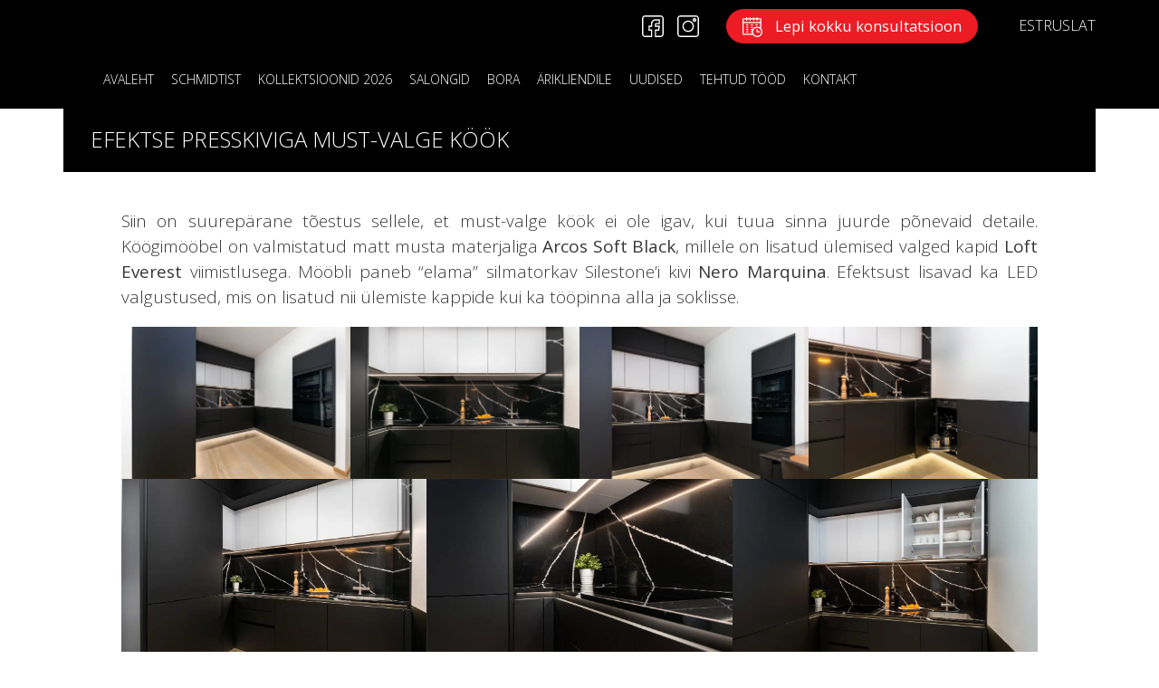

--- FILE ---
content_type: text/html; charset=UTF-8
request_url: https://estmidt.ee/portfolio/efektse-presskiviga-must-valge-kook/
body_size: 15639
content:
<!DOCTYPE html>
<html lang="et">
  <head>
      <!-- Global site tag (gtag.js) - Google Analytics -->
      <script async src="https://www.googletagmanager.com/gtag/js?id=UA-114898299-2"></script>
      <script>
        window.dataLayer = window.dataLayer || [];
        function gtag(){dataLayer.push(arguments);}
        gtag('js', new Date());

        gtag('config', 'UA-114898299-2');
      </script>
    <meta charset="UTF-8" />
    <meta name="viewport" content="width=device-width, initial-scale=1">
    <meta name='robots' content='index, follow, max-image-preview:large, max-snippet:-1, max-video-preview:-1' />
<link rel="alternate" hreflang="et" href="https://estmidt.ee/portfolio/efektse-presskiviga-must-valge-kook/" />
<link rel="alternate" hreflang="ru-ru" href="https://estmidt.ee/ru/portfolio/effektnaya-cherno-belaya-kuhnya/" />
<link rel="alternate" hreflang="x-default" href="https://estmidt.ee/portfolio/efektse-presskiviga-must-valge-kook/" />

	<!-- This site is optimized with the Yoast SEO plugin v26.7 - https://yoast.com/wordpress/plugins/seo/ -->
	<title>Efektse presskiviga must-valge köök | Schmidt</title>
	<meta name="description" content="Must-valge köök ei ole igav, kui tuua sinna põnevaid detaile. See köögimööbel on valmistatud matt-musta materjaliga Arcos Soft Black." />
	<link rel="canonical" href="https://estmidt.ee/portfolio/efektse-presskiviga-must-valge-kook/" />
	<meta property="og:locale" content="et_EE" />
	<meta property="og:type" content="article" />
	<meta property="og:title" content="Efektse presskiviga must-valge köök | Schmidt" />
	<meta property="og:description" content="Must-valge köök ei ole igav, kui tuua sinna põnevaid detaile. See köögimööbel on valmistatud matt-musta materjaliga Arcos Soft Black." />
	<meta property="og:url" content="https://estmidt.ee/portfolio/efektse-presskiviga-must-valge-kook/" />
	<meta property="og:site_name" content="Schmidt" />
	<meta property="article:publisher" content="https://www.facebook.com/SchmidtEstonia/" />
	<meta property="og:image" content="https://estmidt.ee/wp-content/uploads/2023/03/5R9A9123-Edit.jpg" />
	<meta property="og:image:width" content="2048" />
	<meta property="og:image:height" content="1365" />
	<meta property="og:image:type" content="image/jpeg" />
	<meta name="twitter:card" content="summary_large_image" />
	<meta name="twitter:label1" content="Est. reading time" />
	<meta name="twitter:data1" content="2 minutit" />
	<script type="application/ld+json" class="yoast-schema-graph">{"@context":"https://schema.org","@graph":[{"@type":"WebPage","@id":"https://estmidt.ee/portfolio/efektse-presskiviga-must-valge-kook/","url":"https://estmidt.ee/portfolio/efektse-presskiviga-must-valge-kook/","name":"Efektse presskiviga must-valge köök | Schmidt","isPartOf":{"@id":"https://estmidt.ee/#website"},"primaryImageOfPage":{"@id":"https://estmidt.ee/portfolio/efektse-presskiviga-must-valge-kook/#primaryimage"},"image":{"@id":"https://estmidt.ee/portfolio/efektse-presskiviga-must-valge-kook/#primaryimage"},"thumbnailUrl":"https://estmidt.ee/wp-content/uploads/2023/03/5R9A9123-Edit.jpg","datePublished":"2023-03-23T07:03:00+00:00","description":"Must-valge köök ei ole igav, kui tuua sinna põnevaid detaile. See köögimööbel on valmistatud matt-musta materjaliga Arcos Soft Black.","breadcrumb":{"@id":"https://estmidt.ee/portfolio/efektse-presskiviga-must-valge-kook/#breadcrumb"},"inLanguage":"et","potentialAction":[{"@type":"ReadAction","target":["https://estmidt.ee/portfolio/efektse-presskiviga-must-valge-kook/"]}]},{"@type":"ImageObject","inLanguage":"et","@id":"https://estmidt.ee/portfolio/efektse-presskiviga-must-valge-kook/#primaryimage","url":"https://estmidt.ee/wp-content/uploads/2023/03/5R9A9123-Edit.jpg","contentUrl":"https://estmidt.ee/wp-content/uploads/2023/03/5R9A9123-Edit.jpg","width":2048,"height":1365},{"@type":"BreadcrumbList","@id":"https://estmidt.ee/portfolio/efektse-presskiviga-must-valge-kook/#breadcrumb","itemListElement":[{"@type":"ListItem","position":1,"name":"Home","item":"https://estmidt.ee/"},{"@type":"ListItem","position":2,"name":"Tehtud tööd","item":"https://estmidt.ee/portfolio/"},{"@type":"ListItem","position":3,"name":"Efektse presskiviga must-valge köök"}]},{"@type":"WebSite","@id":"https://estmidt.ee/#website","url":"https://estmidt.ee/","name":"Schmidt","description":"Köögimööbel Saksa kvaliteediga","publisher":{"@id":"https://estmidt.ee/#organization"},"potentialAction":[{"@type":"SearchAction","target":{"@type":"EntryPoint","urlTemplate":"https://estmidt.ee/?s={search_term_string}"},"query-input":{"@type":"PropertyValueSpecification","valueRequired":true,"valueName":"search_term_string"}}],"inLanguage":"et"},{"@type":"Organization","@id":"https://estmidt.ee/#organization","name":"Estmidt Grupp OÜ","url":"https://estmidt.ee/","logo":{"@type":"ImageObject","inLanguage":"et","@id":"https://estmidt.ee/#/schema/logo/image/","url":"https://estmidt.ee/wp-content/uploads/2019/03/LOGO_CMJN.jpg","contentUrl":"https://estmidt.ee/wp-content/uploads/2019/03/LOGO_CMJN.jpg","width":1024,"height":256,"caption":"Estmidt Grupp OÜ"},"image":{"@id":"https://estmidt.ee/#/schema/logo/image/"},"sameAs":["https://www.facebook.com/SchmidtEstonia/","https://www.instagram.com/schmidt.and.rm.estonia/"]}]}</script>
	<!-- / Yoast SEO plugin. -->


<link rel="alternate" title="oEmbed (JSON)" type="application/json+oembed" href="https://estmidt.ee/wp-json/oembed/1.0/embed?url=https%3A%2F%2Festmidt.ee%2Fportfolio%2Fefektse-presskiviga-must-valge-kook%2F" />
<link rel="alternate" title="oEmbed (XML)" type="text/xml+oembed" href="https://estmidt.ee/wp-json/oembed/1.0/embed?url=https%3A%2F%2Festmidt.ee%2Fportfolio%2Fefektse-presskiviga-must-valge-kook%2F&#038;format=xml" />
<style id='wp-img-auto-sizes-contain-inline-css' type='text/css'>
img:is([sizes=auto i],[sizes^="auto," i]){contain-intrinsic-size:3000px 1500px}
/*# sourceURL=wp-img-auto-sizes-contain-inline-css */
</style>
<style id='wp-emoji-styles-inline-css' type='text/css'>

	img.wp-smiley, img.emoji {
		display: inline !important;
		border: none !important;
		box-shadow: none !important;
		height: 1em !important;
		width: 1em !important;
		margin: 0 0.07em !important;
		vertical-align: -0.1em !important;
		background: none !important;
		padding: 0 !important;
	}
/*# sourceURL=wp-emoji-styles-inline-css */
</style>
<link rel='stylesheet' id='wp-block-library-css' href='https://estmidt.ee/wp-includes/css/dist/block-library/style.min.css?ver=6.9' type='text/css' media='all' />
<style id='wp-block-gallery-inline-css' type='text/css'>
.blocks-gallery-grid:not(.has-nested-images),.wp-block-gallery:not(.has-nested-images){display:flex;flex-wrap:wrap;list-style-type:none;margin:0;padding:0}.blocks-gallery-grid:not(.has-nested-images) .blocks-gallery-image,.blocks-gallery-grid:not(.has-nested-images) .blocks-gallery-item,.wp-block-gallery:not(.has-nested-images) .blocks-gallery-image,.wp-block-gallery:not(.has-nested-images) .blocks-gallery-item{display:flex;flex-direction:column;flex-grow:1;justify-content:center;margin:0 1em 1em 0;position:relative;width:calc(50% - 1em)}.blocks-gallery-grid:not(.has-nested-images) .blocks-gallery-image:nth-of-type(2n),.blocks-gallery-grid:not(.has-nested-images) .blocks-gallery-item:nth-of-type(2n),.wp-block-gallery:not(.has-nested-images) .blocks-gallery-image:nth-of-type(2n),.wp-block-gallery:not(.has-nested-images) .blocks-gallery-item:nth-of-type(2n){margin-right:0}.blocks-gallery-grid:not(.has-nested-images) .blocks-gallery-image figure,.blocks-gallery-grid:not(.has-nested-images) .blocks-gallery-item figure,.wp-block-gallery:not(.has-nested-images) .blocks-gallery-image figure,.wp-block-gallery:not(.has-nested-images) .blocks-gallery-item figure{align-items:flex-end;display:flex;height:100%;justify-content:flex-start;margin:0}.blocks-gallery-grid:not(.has-nested-images) .blocks-gallery-image img,.blocks-gallery-grid:not(.has-nested-images) .blocks-gallery-item img,.wp-block-gallery:not(.has-nested-images) .blocks-gallery-image img,.wp-block-gallery:not(.has-nested-images) .blocks-gallery-item img{display:block;height:auto;max-width:100%;width:auto}.blocks-gallery-grid:not(.has-nested-images) .blocks-gallery-image figcaption,.blocks-gallery-grid:not(.has-nested-images) .blocks-gallery-item figcaption,.wp-block-gallery:not(.has-nested-images) .blocks-gallery-image figcaption,.wp-block-gallery:not(.has-nested-images) .blocks-gallery-item figcaption{background:linear-gradient(0deg,#000000b3,#0000004d 70%,#0000);bottom:0;box-sizing:border-box;color:#fff;font-size:.8em;margin:0;max-height:100%;overflow:auto;padding:3em .77em .7em;position:absolute;text-align:center;width:100%;z-index:2}.blocks-gallery-grid:not(.has-nested-images) .blocks-gallery-image figcaption img,.blocks-gallery-grid:not(.has-nested-images) .blocks-gallery-item figcaption img,.wp-block-gallery:not(.has-nested-images) .blocks-gallery-image figcaption img,.wp-block-gallery:not(.has-nested-images) .blocks-gallery-item figcaption img{display:inline}.blocks-gallery-grid:not(.has-nested-images) figcaption,.wp-block-gallery:not(.has-nested-images) figcaption{flex-grow:1}.blocks-gallery-grid:not(.has-nested-images).is-cropped .blocks-gallery-image a,.blocks-gallery-grid:not(.has-nested-images).is-cropped .blocks-gallery-image img,.blocks-gallery-grid:not(.has-nested-images).is-cropped .blocks-gallery-item a,.blocks-gallery-grid:not(.has-nested-images).is-cropped .blocks-gallery-item img,.wp-block-gallery:not(.has-nested-images).is-cropped .blocks-gallery-image a,.wp-block-gallery:not(.has-nested-images).is-cropped .blocks-gallery-image img,.wp-block-gallery:not(.has-nested-images).is-cropped .blocks-gallery-item a,.wp-block-gallery:not(.has-nested-images).is-cropped .blocks-gallery-item img{flex:1;height:100%;object-fit:cover;width:100%}.blocks-gallery-grid:not(.has-nested-images).columns-1 .blocks-gallery-image,.blocks-gallery-grid:not(.has-nested-images).columns-1 .blocks-gallery-item,.wp-block-gallery:not(.has-nested-images).columns-1 .blocks-gallery-image,.wp-block-gallery:not(.has-nested-images).columns-1 .blocks-gallery-item{margin-right:0;width:100%}@media (min-width:600px){.blocks-gallery-grid:not(.has-nested-images).columns-3 .blocks-gallery-image,.blocks-gallery-grid:not(.has-nested-images).columns-3 .blocks-gallery-item,.wp-block-gallery:not(.has-nested-images).columns-3 .blocks-gallery-image,.wp-block-gallery:not(.has-nested-images).columns-3 .blocks-gallery-item{margin-right:1em;width:calc(33.33333% - .66667em)}.blocks-gallery-grid:not(.has-nested-images).columns-4 .blocks-gallery-image,.blocks-gallery-grid:not(.has-nested-images).columns-4 .blocks-gallery-item,.wp-block-gallery:not(.has-nested-images).columns-4 .blocks-gallery-image,.wp-block-gallery:not(.has-nested-images).columns-4 .blocks-gallery-item{margin-right:1em;width:calc(25% - .75em)}.blocks-gallery-grid:not(.has-nested-images).columns-5 .blocks-gallery-image,.blocks-gallery-grid:not(.has-nested-images).columns-5 .blocks-gallery-item,.wp-block-gallery:not(.has-nested-images).columns-5 .blocks-gallery-image,.wp-block-gallery:not(.has-nested-images).columns-5 .blocks-gallery-item{margin-right:1em;width:calc(20% - .8em)}.blocks-gallery-grid:not(.has-nested-images).columns-6 .blocks-gallery-image,.blocks-gallery-grid:not(.has-nested-images).columns-6 .blocks-gallery-item,.wp-block-gallery:not(.has-nested-images).columns-6 .blocks-gallery-image,.wp-block-gallery:not(.has-nested-images).columns-6 .blocks-gallery-item{margin-right:1em;width:calc(16.66667% - .83333em)}.blocks-gallery-grid:not(.has-nested-images).columns-7 .blocks-gallery-image,.blocks-gallery-grid:not(.has-nested-images).columns-7 .blocks-gallery-item,.wp-block-gallery:not(.has-nested-images).columns-7 .blocks-gallery-image,.wp-block-gallery:not(.has-nested-images).columns-7 .blocks-gallery-item{margin-right:1em;width:calc(14.28571% - .85714em)}.blocks-gallery-grid:not(.has-nested-images).columns-8 .blocks-gallery-image,.blocks-gallery-grid:not(.has-nested-images).columns-8 .blocks-gallery-item,.wp-block-gallery:not(.has-nested-images).columns-8 .blocks-gallery-image,.wp-block-gallery:not(.has-nested-images).columns-8 .blocks-gallery-item{margin-right:1em;width:calc(12.5% - .875em)}.blocks-gallery-grid:not(.has-nested-images).columns-1 .blocks-gallery-image:nth-of-type(1n),.blocks-gallery-grid:not(.has-nested-images).columns-1 .blocks-gallery-item:nth-of-type(1n),.blocks-gallery-grid:not(.has-nested-images).columns-2 .blocks-gallery-image:nth-of-type(2n),.blocks-gallery-grid:not(.has-nested-images).columns-2 .blocks-gallery-item:nth-of-type(2n),.blocks-gallery-grid:not(.has-nested-images).columns-3 .blocks-gallery-image:nth-of-type(3n),.blocks-gallery-grid:not(.has-nested-images).columns-3 .blocks-gallery-item:nth-of-type(3n),.blocks-gallery-grid:not(.has-nested-images).columns-4 .blocks-gallery-image:nth-of-type(4n),.blocks-gallery-grid:not(.has-nested-images).columns-4 .blocks-gallery-item:nth-of-type(4n),.blocks-gallery-grid:not(.has-nested-images).columns-5 .blocks-gallery-image:nth-of-type(5n),.blocks-gallery-grid:not(.has-nested-images).columns-5 .blocks-gallery-item:nth-of-type(5n),.blocks-gallery-grid:not(.has-nested-images).columns-6 .blocks-gallery-image:nth-of-type(6n),.blocks-gallery-grid:not(.has-nested-images).columns-6 .blocks-gallery-item:nth-of-type(6n),.blocks-gallery-grid:not(.has-nested-images).columns-7 .blocks-gallery-image:nth-of-type(7n),.blocks-gallery-grid:not(.has-nested-images).columns-7 .blocks-gallery-item:nth-of-type(7n),.blocks-gallery-grid:not(.has-nested-images).columns-8 .blocks-gallery-image:nth-of-type(8n),.blocks-gallery-grid:not(.has-nested-images).columns-8 .blocks-gallery-item:nth-of-type(8n),.wp-block-gallery:not(.has-nested-images).columns-1 .blocks-gallery-image:nth-of-type(1n),.wp-block-gallery:not(.has-nested-images).columns-1 .blocks-gallery-item:nth-of-type(1n),.wp-block-gallery:not(.has-nested-images).columns-2 .blocks-gallery-image:nth-of-type(2n),.wp-block-gallery:not(.has-nested-images).columns-2 .blocks-gallery-item:nth-of-type(2n),.wp-block-gallery:not(.has-nested-images).columns-3 .blocks-gallery-image:nth-of-type(3n),.wp-block-gallery:not(.has-nested-images).columns-3 .blocks-gallery-item:nth-of-type(3n),.wp-block-gallery:not(.has-nested-images).columns-4 .blocks-gallery-image:nth-of-type(4n),.wp-block-gallery:not(.has-nested-images).columns-4 .blocks-gallery-item:nth-of-type(4n),.wp-block-gallery:not(.has-nested-images).columns-5 .blocks-gallery-image:nth-of-type(5n),.wp-block-gallery:not(.has-nested-images).columns-5 .blocks-gallery-item:nth-of-type(5n),.wp-block-gallery:not(.has-nested-images).columns-6 .blocks-gallery-image:nth-of-type(6n),.wp-block-gallery:not(.has-nested-images).columns-6 .blocks-gallery-item:nth-of-type(6n),.wp-block-gallery:not(.has-nested-images).columns-7 .blocks-gallery-image:nth-of-type(7n),.wp-block-gallery:not(.has-nested-images).columns-7 .blocks-gallery-item:nth-of-type(7n),.wp-block-gallery:not(.has-nested-images).columns-8 .blocks-gallery-image:nth-of-type(8n),.wp-block-gallery:not(.has-nested-images).columns-8 .blocks-gallery-item:nth-of-type(8n){margin-right:0}}.blocks-gallery-grid:not(.has-nested-images) .blocks-gallery-image:last-child,.blocks-gallery-grid:not(.has-nested-images) .blocks-gallery-item:last-child,.wp-block-gallery:not(.has-nested-images) .blocks-gallery-image:last-child,.wp-block-gallery:not(.has-nested-images) .blocks-gallery-item:last-child{margin-right:0}.blocks-gallery-grid:not(.has-nested-images).alignleft,.blocks-gallery-grid:not(.has-nested-images).alignright,.wp-block-gallery:not(.has-nested-images).alignleft,.wp-block-gallery:not(.has-nested-images).alignright{max-width:420px;width:100%}.blocks-gallery-grid:not(.has-nested-images).aligncenter .blocks-gallery-item figure,.wp-block-gallery:not(.has-nested-images).aligncenter .blocks-gallery-item figure{justify-content:center}.wp-block-gallery:not(.is-cropped) .blocks-gallery-item{align-self:flex-start}figure.wp-block-gallery.has-nested-images{align-items:normal}.wp-block-gallery.has-nested-images figure.wp-block-image:not(#individual-image){margin:0;width:calc(50% - var(--wp--style--unstable-gallery-gap, 16px)/2)}.wp-block-gallery.has-nested-images figure.wp-block-image{box-sizing:border-box;display:flex;flex-direction:column;flex-grow:1;justify-content:center;max-width:100%;position:relative}.wp-block-gallery.has-nested-images figure.wp-block-image>a,.wp-block-gallery.has-nested-images figure.wp-block-image>div{flex-direction:column;flex-grow:1;margin:0}.wp-block-gallery.has-nested-images figure.wp-block-image img{display:block;height:auto;max-width:100%!important;width:auto}.wp-block-gallery.has-nested-images figure.wp-block-image figcaption,.wp-block-gallery.has-nested-images figure.wp-block-image:has(figcaption):before{bottom:0;left:0;max-height:100%;position:absolute;right:0}.wp-block-gallery.has-nested-images figure.wp-block-image:has(figcaption):before{backdrop-filter:blur(3px);content:"";height:100%;-webkit-mask-image:linear-gradient(0deg,#000 20%,#0000);mask-image:linear-gradient(0deg,#000 20%,#0000);max-height:40%;pointer-events:none}.wp-block-gallery.has-nested-images figure.wp-block-image figcaption{box-sizing:border-box;color:#fff;font-size:13px;margin:0;overflow:auto;padding:1em;text-align:center;text-shadow:0 0 1.5px #000}.wp-block-gallery.has-nested-images figure.wp-block-image figcaption::-webkit-scrollbar{height:12px;width:12px}.wp-block-gallery.has-nested-images figure.wp-block-image figcaption::-webkit-scrollbar-track{background-color:initial}.wp-block-gallery.has-nested-images figure.wp-block-image figcaption::-webkit-scrollbar-thumb{background-clip:padding-box;background-color:initial;border:3px solid #0000;border-radius:8px}.wp-block-gallery.has-nested-images figure.wp-block-image figcaption:focus-within::-webkit-scrollbar-thumb,.wp-block-gallery.has-nested-images figure.wp-block-image figcaption:focus::-webkit-scrollbar-thumb,.wp-block-gallery.has-nested-images figure.wp-block-image figcaption:hover::-webkit-scrollbar-thumb{background-color:#fffc}.wp-block-gallery.has-nested-images figure.wp-block-image figcaption{scrollbar-color:#0000 #0000;scrollbar-gutter:stable both-edges;scrollbar-width:thin}.wp-block-gallery.has-nested-images figure.wp-block-image figcaption:focus,.wp-block-gallery.has-nested-images figure.wp-block-image figcaption:focus-within,.wp-block-gallery.has-nested-images figure.wp-block-image figcaption:hover{scrollbar-color:#fffc #0000}.wp-block-gallery.has-nested-images figure.wp-block-image figcaption{will-change:transform}@media (hover:none){.wp-block-gallery.has-nested-images figure.wp-block-image figcaption{scrollbar-color:#fffc #0000}}.wp-block-gallery.has-nested-images figure.wp-block-image figcaption{background:linear-gradient(0deg,#0006,#0000)}.wp-block-gallery.has-nested-images figure.wp-block-image figcaption img{display:inline}.wp-block-gallery.has-nested-images figure.wp-block-image figcaption a{color:inherit}.wp-block-gallery.has-nested-images figure.wp-block-image.has-custom-border img{box-sizing:border-box}.wp-block-gallery.has-nested-images figure.wp-block-image.has-custom-border>a,.wp-block-gallery.has-nested-images figure.wp-block-image.has-custom-border>div,.wp-block-gallery.has-nested-images figure.wp-block-image.is-style-rounded>a,.wp-block-gallery.has-nested-images figure.wp-block-image.is-style-rounded>div{flex:1 1 auto}.wp-block-gallery.has-nested-images figure.wp-block-image.has-custom-border figcaption,.wp-block-gallery.has-nested-images figure.wp-block-image.is-style-rounded figcaption{background:none;color:inherit;flex:initial;margin:0;padding:10px 10px 9px;position:relative;text-shadow:none}.wp-block-gallery.has-nested-images figure.wp-block-image.has-custom-border:before,.wp-block-gallery.has-nested-images figure.wp-block-image.is-style-rounded:before{content:none}.wp-block-gallery.has-nested-images figcaption{flex-basis:100%;flex-grow:1;text-align:center}.wp-block-gallery.has-nested-images:not(.is-cropped) figure.wp-block-image:not(#individual-image){margin-bottom:auto;margin-top:0}.wp-block-gallery.has-nested-images.is-cropped figure.wp-block-image:not(#individual-image){align-self:inherit}.wp-block-gallery.has-nested-images.is-cropped figure.wp-block-image:not(#individual-image)>a,.wp-block-gallery.has-nested-images.is-cropped figure.wp-block-image:not(#individual-image)>div:not(.components-drop-zone){display:flex}.wp-block-gallery.has-nested-images.is-cropped figure.wp-block-image:not(#individual-image) a,.wp-block-gallery.has-nested-images.is-cropped figure.wp-block-image:not(#individual-image) img{flex:1 0 0%;height:100%;object-fit:cover;width:100%}.wp-block-gallery.has-nested-images.columns-1 figure.wp-block-image:not(#individual-image){width:100%}@media (min-width:600px){.wp-block-gallery.has-nested-images.columns-3 figure.wp-block-image:not(#individual-image){width:calc(33.33333% - var(--wp--style--unstable-gallery-gap, 16px)*.66667)}.wp-block-gallery.has-nested-images.columns-4 figure.wp-block-image:not(#individual-image){width:calc(25% - var(--wp--style--unstable-gallery-gap, 16px)*.75)}.wp-block-gallery.has-nested-images.columns-5 figure.wp-block-image:not(#individual-image){width:calc(20% - var(--wp--style--unstable-gallery-gap, 16px)*.8)}.wp-block-gallery.has-nested-images.columns-6 figure.wp-block-image:not(#individual-image){width:calc(16.66667% - var(--wp--style--unstable-gallery-gap, 16px)*.83333)}.wp-block-gallery.has-nested-images.columns-7 figure.wp-block-image:not(#individual-image){width:calc(14.28571% - var(--wp--style--unstable-gallery-gap, 16px)*.85714)}.wp-block-gallery.has-nested-images.columns-8 figure.wp-block-image:not(#individual-image){width:calc(12.5% - var(--wp--style--unstable-gallery-gap, 16px)*.875)}.wp-block-gallery.has-nested-images.columns-default figure.wp-block-image:not(#individual-image){width:calc(33.33% - var(--wp--style--unstable-gallery-gap, 16px)*.66667)}.wp-block-gallery.has-nested-images.columns-default figure.wp-block-image:not(#individual-image):first-child:nth-last-child(2),.wp-block-gallery.has-nested-images.columns-default figure.wp-block-image:not(#individual-image):first-child:nth-last-child(2)~figure.wp-block-image:not(#individual-image){width:calc(50% - var(--wp--style--unstable-gallery-gap, 16px)*.5)}.wp-block-gallery.has-nested-images.columns-default figure.wp-block-image:not(#individual-image):first-child:last-child{width:100%}}.wp-block-gallery.has-nested-images.alignleft,.wp-block-gallery.has-nested-images.alignright{max-width:420px;width:100%}.wp-block-gallery.has-nested-images.aligncenter{justify-content:center}
/*# sourceURL=https://estmidt.ee/wp-includes/blocks/gallery/style.min.css */
</style>
<style id='wp-block-image-inline-css' type='text/css'>
.wp-block-image>a,.wp-block-image>figure>a{display:inline-block}.wp-block-image img{box-sizing:border-box;height:auto;max-width:100%;vertical-align:bottom}@media not (prefers-reduced-motion){.wp-block-image img.hide{visibility:hidden}.wp-block-image img.show{animation:show-content-image .4s}}.wp-block-image[style*=border-radius] img,.wp-block-image[style*=border-radius]>a{border-radius:inherit}.wp-block-image.has-custom-border img{box-sizing:border-box}.wp-block-image.aligncenter{text-align:center}.wp-block-image.alignfull>a,.wp-block-image.alignwide>a{width:100%}.wp-block-image.alignfull img,.wp-block-image.alignwide img{height:auto;width:100%}.wp-block-image .aligncenter,.wp-block-image .alignleft,.wp-block-image .alignright,.wp-block-image.aligncenter,.wp-block-image.alignleft,.wp-block-image.alignright{display:table}.wp-block-image .aligncenter>figcaption,.wp-block-image .alignleft>figcaption,.wp-block-image .alignright>figcaption,.wp-block-image.aligncenter>figcaption,.wp-block-image.alignleft>figcaption,.wp-block-image.alignright>figcaption{caption-side:bottom;display:table-caption}.wp-block-image .alignleft{float:left;margin:.5em 1em .5em 0}.wp-block-image .alignright{float:right;margin:.5em 0 .5em 1em}.wp-block-image .aligncenter{margin-left:auto;margin-right:auto}.wp-block-image :where(figcaption){margin-bottom:1em;margin-top:.5em}.wp-block-image.is-style-circle-mask img{border-radius:9999px}@supports ((-webkit-mask-image:none) or (mask-image:none)) or (-webkit-mask-image:none){.wp-block-image.is-style-circle-mask img{border-radius:0;-webkit-mask-image:url('data:image/svg+xml;utf8,<svg viewBox="0 0 100 100" xmlns="http://www.w3.org/2000/svg"><circle cx="50" cy="50" r="50"/></svg>');mask-image:url('data:image/svg+xml;utf8,<svg viewBox="0 0 100 100" xmlns="http://www.w3.org/2000/svg"><circle cx="50" cy="50" r="50"/></svg>');mask-mode:alpha;-webkit-mask-position:center;mask-position:center;-webkit-mask-repeat:no-repeat;mask-repeat:no-repeat;-webkit-mask-size:contain;mask-size:contain}}:root :where(.wp-block-image.is-style-rounded img,.wp-block-image .is-style-rounded img){border-radius:9999px}.wp-block-image figure{margin:0}.wp-lightbox-container{display:flex;flex-direction:column;position:relative}.wp-lightbox-container img{cursor:zoom-in}.wp-lightbox-container img:hover+button{opacity:1}.wp-lightbox-container button{align-items:center;backdrop-filter:blur(16px) saturate(180%);background-color:#5a5a5a40;border:none;border-radius:4px;cursor:zoom-in;display:flex;height:20px;justify-content:center;opacity:0;padding:0;position:absolute;right:16px;text-align:center;top:16px;width:20px;z-index:100}@media not (prefers-reduced-motion){.wp-lightbox-container button{transition:opacity .2s ease}}.wp-lightbox-container button:focus-visible{outline:3px auto #5a5a5a40;outline:3px auto -webkit-focus-ring-color;outline-offset:3px}.wp-lightbox-container button:hover{cursor:pointer;opacity:1}.wp-lightbox-container button:focus{opacity:1}.wp-lightbox-container button:focus,.wp-lightbox-container button:hover,.wp-lightbox-container button:not(:hover):not(:active):not(.has-background){background-color:#5a5a5a40;border:none}.wp-lightbox-overlay{box-sizing:border-box;cursor:zoom-out;height:100vh;left:0;overflow:hidden;position:fixed;top:0;visibility:hidden;width:100%;z-index:100000}.wp-lightbox-overlay .close-button{align-items:center;cursor:pointer;display:flex;justify-content:center;min-height:40px;min-width:40px;padding:0;position:absolute;right:calc(env(safe-area-inset-right) + 16px);top:calc(env(safe-area-inset-top) + 16px);z-index:5000000}.wp-lightbox-overlay .close-button:focus,.wp-lightbox-overlay .close-button:hover,.wp-lightbox-overlay .close-button:not(:hover):not(:active):not(.has-background){background:none;border:none}.wp-lightbox-overlay .lightbox-image-container{height:var(--wp--lightbox-container-height);left:50%;overflow:hidden;position:absolute;top:50%;transform:translate(-50%,-50%);transform-origin:top left;width:var(--wp--lightbox-container-width);z-index:9999999999}.wp-lightbox-overlay .wp-block-image{align-items:center;box-sizing:border-box;display:flex;height:100%;justify-content:center;margin:0;position:relative;transform-origin:0 0;width:100%;z-index:3000000}.wp-lightbox-overlay .wp-block-image img{height:var(--wp--lightbox-image-height);min-height:var(--wp--lightbox-image-height);min-width:var(--wp--lightbox-image-width);width:var(--wp--lightbox-image-width)}.wp-lightbox-overlay .wp-block-image figcaption{display:none}.wp-lightbox-overlay button{background:none;border:none}.wp-lightbox-overlay .scrim{background-color:#fff;height:100%;opacity:.9;position:absolute;width:100%;z-index:2000000}.wp-lightbox-overlay.active{visibility:visible}@media not (prefers-reduced-motion){.wp-lightbox-overlay.active{animation:turn-on-visibility .25s both}.wp-lightbox-overlay.active img{animation:turn-on-visibility .35s both}.wp-lightbox-overlay.show-closing-animation:not(.active){animation:turn-off-visibility .35s both}.wp-lightbox-overlay.show-closing-animation:not(.active) img{animation:turn-off-visibility .25s both}.wp-lightbox-overlay.zoom.active{animation:none;opacity:1;visibility:visible}.wp-lightbox-overlay.zoom.active .lightbox-image-container{animation:lightbox-zoom-in .4s}.wp-lightbox-overlay.zoom.active .lightbox-image-container img{animation:none}.wp-lightbox-overlay.zoom.active .scrim{animation:turn-on-visibility .4s forwards}.wp-lightbox-overlay.zoom.show-closing-animation:not(.active){animation:none}.wp-lightbox-overlay.zoom.show-closing-animation:not(.active) .lightbox-image-container{animation:lightbox-zoom-out .4s}.wp-lightbox-overlay.zoom.show-closing-animation:not(.active) .lightbox-image-container img{animation:none}.wp-lightbox-overlay.zoom.show-closing-animation:not(.active) .scrim{animation:turn-off-visibility .4s forwards}}@keyframes show-content-image{0%{visibility:hidden}99%{visibility:hidden}to{visibility:visible}}@keyframes turn-on-visibility{0%{opacity:0}to{opacity:1}}@keyframes turn-off-visibility{0%{opacity:1;visibility:visible}99%{opacity:0;visibility:visible}to{opacity:0;visibility:hidden}}@keyframes lightbox-zoom-in{0%{transform:translate(calc((-100vw + var(--wp--lightbox-scrollbar-width))/2 + var(--wp--lightbox-initial-left-position)),calc(-50vh + var(--wp--lightbox-initial-top-position))) scale(var(--wp--lightbox-scale))}to{transform:translate(-50%,-50%) scale(1)}}@keyframes lightbox-zoom-out{0%{transform:translate(-50%,-50%) scale(1);visibility:visible}99%{visibility:visible}to{transform:translate(calc((-100vw + var(--wp--lightbox-scrollbar-width))/2 + var(--wp--lightbox-initial-left-position)),calc(-50vh + var(--wp--lightbox-initial-top-position))) scale(var(--wp--lightbox-scale));visibility:hidden}}
/*# sourceURL=https://estmidt.ee/wp-includes/blocks/image/style.min.css */
</style>
<style id='wp-block-paragraph-inline-css' type='text/css'>
.is-small-text{font-size:.875em}.is-regular-text{font-size:1em}.is-large-text{font-size:2.25em}.is-larger-text{font-size:3em}.has-drop-cap:not(:focus):first-letter{float:left;font-size:8.4em;font-style:normal;font-weight:100;line-height:.68;margin:.05em .1em 0 0;text-transform:uppercase}body.rtl .has-drop-cap:not(:focus):first-letter{float:none;margin-left:.1em}p.has-drop-cap.has-background{overflow:hidden}:root :where(p.has-background){padding:1.25em 2.375em}:where(p.has-text-color:not(.has-link-color)) a{color:inherit}p.has-text-align-left[style*="writing-mode:vertical-lr"],p.has-text-align-right[style*="writing-mode:vertical-rl"]{rotate:180deg}
/*# sourceURL=https://estmidt.ee/wp-includes/blocks/paragraph/style.min.css */
</style>
<style id='global-styles-inline-css' type='text/css'>
:root{--wp--preset--aspect-ratio--square: 1;--wp--preset--aspect-ratio--4-3: 4/3;--wp--preset--aspect-ratio--3-4: 3/4;--wp--preset--aspect-ratio--3-2: 3/2;--wp--preset--aspect-ratio--2-3: 2/3;--wp--preset--aspect-ratio--16-9: 16/9;--wp--preset--aspect-ratio--9-16: 9/16;--wp--preset--color--black: #000000;--wp--preset--color--cyan-bluish-gray: #abb8c3;--wp--preset--color--white: #ffffff;--wp--preset--color--pale-pink: #f78da7;--wp--preset--color--vivid-red: #cf2e2e;--wp--preset--color--luminous-vivid-orange: #ff6900;--wp--preset--color--luminous-vivid-amber: #fcb900;--wp--preset--color--light-green-cyan: #7bdcb5;--wp--preset--color--vivid-green-cyan: #00d084;--wp--preset--color--pale-cyan-blue: #8ed1fc;--wp--preset--color--vivid-cyan-blue: #0693e3;--wp--preset--color--vivid-purple: #9b51e0;--wp--preset--gradient--vivid-cyan-blue-to-vivid-purple: linear-gradient(135deg,rgb(6,147,227) 0%,rgb(155,81,224) 100%);--wp--preset--gradient--light-green-cyan-to-vivid-green-cyan: linear-gradient(135deg,rgb(122,220,180) 0%,rgb(0,208,130) 100%);--wp--preset--gradient--luminous-vivid-amber-to-luminous-vivid-orange: linear-gradient(135deg,rgb(252,185,0) 0%,rgb(255,105,0) 100%);--wp--preset--gradient--luminous-vivid-orange-to-vivid-red: linear-gradient(135deg,rgb(255,105,0) 0%,rgb(207,46,46) 100%);--wp--preset--gradient--very-light-gray-to-cyan-bluish-gray: linear-gradient(135deg,rgb(238,238,238) 0%,rgb(169,184,195) 100%);--wp--preset--gradient--cool-to-warm-spectrum: linear-gradient(135deg,rgb(74,234,220) 0%,rgb(151,120,209) 20%,rgb(207,42,186) 40%,rgb(238,44,130) 60%,rgb(251,105,98) 80%,rgb(254,248,76) 100%);--wp--preset--gradient--blush-light-purple: linear-gradient(135deg,rgb(255,206,236) 0%,rgb(152,150,240) 100%);--wp--preset--gradient--blush-bordeaux: linear-gradient(135deg,rgb(254,205,165) 0%,rgb(254,45,45) 50%,rgb(107,0,62) 100%);--wp--preset--gradient--luminous-dusk: linear-gradient(135deg,rgb(255,203,112) 0%,rgb(199,81,192) 50%,rgb(65,88,208) 100%);--wp--preset--gradient--pale-ocean: linear-gradient(135deg,rgb(255,245,203) 0%,rgb(182,227,212) 50%,rgb(51,167,181) 100%);--wp--preset--gradient--electric-grass: linear-gradient(135deg,rgb(202,248,128) 0%,rgb(113,206,126) 100%);--wp--preset--gradient--midnight: linear-gradient(135deg,rgb(2,3,129) 0%,rgb(40,116,252) 100%);--wp--preset--font-size--small: 13px;--wp--preset--font-size--medium: 20px;--wp--preset--font-size--large: 36px;--wp--preset--font-size--x-large: 42px;--wp--preset--spacing--20: 0.44rem;--wp--preset--spacing--30: 0.67rem;--wp--preset--spacing--40: 1rem;--wp--preset--spacing--50: 1.5rem;--wp--preset--spacing--60: 2.25rem;--wp--preset--spacing--70: 3.38rem;--wp--preset--spacing--80: 5.06rem;--wp--preset--shadow--natural: 6px 6px 9px rgba(0, 0, 0, 0.2);--wp--preset--shadow--deep: 12px 12px 50px rgba(0, 0, 0, 0.4);--wp--preset--shadow--sharp: 6px 6px 0px rgba(0, 0, 0, 0.2);--wp--preset--shadow--outlined: 6px 6px 0px -3px rgb(255, 255, 255), 6px 6px rgb(0, 0, 0);--wp--preset--shadow--crisp: 6px 6px 0px rgb(0, 0, 0);}:where(.is-layout-flex){gap: 0.5em;}:where(.is-layout-grid){gap: 0.5em;}body .is-layout-flex{display: flex;}.is-layout-flex{flex-wrap: wrap;align-items: center;}.is-layout-flex > :is(*, div){margin: 0;}body .is-layout-grid{display: grid;}.is-layout-grid > :is(*, div){margin: 0;}:where(.wp-block-columns.is-layout-flex){gap: 2em;}:where(.wp-block-columns.is-layout-grid){gap: 2em;}:where(.wp-block-post-template.is-layout-flex){gap: 1.25em;}:where(.wp-block-post-template.is-layout-grid){gap: 1.25em;}.has-black-color{color: var(--wp--preset--color--black) !important;}.has-cyan-bluish-gray-color{color: var(--wp--preset--color--cyan-bluish-gray) !important;}.has-white-color{color: var(--wp--preset--color--white) !important;}.has-pale-pink-color{color: var(--wp--preset--color--pale-pink) !important;}.has-vivid-red-color{color: var(--wp--preset--color--vivid-red) !important;}.has-luminous-vivid-orange-color{color: var(--wp--preset--color--luminous-vivid-orange) !important;}.has-luminous-vivid-amber-color{color: var(--wp--preset--color--luminous-vivid-amber) !important;}.has-light-green-cyan-color{color: var(--wp--preset--color--light-green-cyan) !important;}.has-vivid-green-cyan-color{color: var(--wp--preset--color--vivid-green-cyan) !important;}.has-pale-cyan-blue-color{color: var(--wp--preset--color--pale-cyan-blue) !important;}.has-vivid-cyan-blue-color{color: var(--wp--preset--color--vivid-cyan-blue) !important;}.has-vivid-purple-color{color: var(--wp--preset--color--vivid-purple) !important;}.has-black-background-color{background-color: var(--wp--preset--color--black) !important;}.has-cyan-bluish-gray-background-color{background-color: var(--wp--preset--color--cyan-bluish-gray) !important;}.has-white-background-color{background-color: var(--wp--preset--color--white) !important;}.has-pale-pink-background-color{background-color: var(--wp--preset--color--pale-pink) !important;}.has-vivid-red-background-color{background-color: var(--wp--preset--color--vivid-red) !important;}.has-luminous-vivid-orange-background-color{background-color: var(--wp--preset--color--luminous-vivid-orange) !important;}.has-luminous-vivid-amber-background-color{background-color: var(--wp--preset--color--luminous-vivid-amber) !important;}.has-light-green-cyan-background-color{background-color: var(--wp--preset--color--light-green-cyan) !important;}.has-vivid-green-cyan-background-color{background-color: var(--wp--preset--color--vivid-green-cyan) !important;}.has-pale-cyan-blue-background-color{background-color: var(--wp--preset--color--pale-cyan-blue) !important;}.has-vivid-cyan-blue-background-color{background-color: var(--wp--preset--color--vivid-cyan-blue) !important;}.has-vivid-purple-background-color{background-color: var(--wp--preset--color--vivid-purple) !important;}.has-black-border-color{border-color: var(--wp--preset--color--black) !important;}.has-cyan-bluish-gray-border-color{border-color: var(--wp--preset--color--cyan-bluish-gray) !important;}.has-white-border-color{border-color: var(--wp--preset--color--white) !important;}.has-pale-pink-border-color{border-color: var(--wp--preset--color--pale-pink) !important;}.has-vivid-red-border-color{border-color: var(--wp--preset--color--vivid-red) !important;}.has-luminous-vivid-orange-border-color{border-color: var(--wp--preset--color--luminous-vivid-orange) !important;}.has-luminous-vivid-amber-border-color{border-color: var(--wp--preset--color--luminous-vivid-amber) !important;}.has-light-green-cyan-border-color{border-color: var(--wp--preset--color--light-green-cyan) !important;}.has-vivid-green-cyan-border-color{border-color: var(--wp--preset--color--vivid-green-cyan) !important;}.has-pale-cyan-blue-border-color{border-color: var(--wp--preset--color--pale-cyan-blue) !important;}.has-vivid-cyan-blue-border-color{border-color: var(--wp--preset--color--vivid-cyan-blue) !important;}.has-vivid-purple-border-color{border-color: var(--wp--preset--color--vivid-purple) !important;}.has-vivid-cyan-blue-to-vivid-purple-gradient-background{background: var(--wp--preset--gradient--vivid-cyan-blue-to-vivid-purple) !important;}.has-light-green-cyan-to-vivid-green-cyan-gradient-background{background: var(--wp--preset--gradient--light-green-cyan-to-vivid-green-cyan) !important;}.has-luminous-vivid-amber-to-luminous-vivid-orange-gradient-background{background: var(--wp--preset--gradient--luminous-vivid-amber-to-luminous-vivid-orange) !important;}.has-luminous-vivid-orange-to-vivid-red-gradient-background{background: var(--wp--preset--gradient--luminous-vivid-orange-to-vivid-red) !important;}.has-very-light-gray-to-cyan-bluish-gray-gradient-background{background: var(--wp--preset--gradient--very-light-gray-to-cyan-bluish-gray) !important;}.has-cool-to-warm-spectrum-gradient-background{background: var(--wp--preset--gradient--cool-to-warm-spectrum) !important;}.has-blush-light-purple-gradient-background{background: var(--wp--preset--gradient--blush-light-purple) !important;}.has-blush-bordeaux-gradient-background{background: var(--wp--preset--gradient--blush-bordeaux) !important;}.has-luminous-dusk-gradient-background{background: var(--wp--preset--gradient--luminous-dusk) !important;}.has-pale-ocean-gradient-background{background: var(--wp--preset--gradient--pale-ocean) !important;}.has-electric-grass-gradient-background{background: var(--wp--preset--gradient--electric-grass) !important;}.has-midnight-gradient-background{background: var(--wp--preset--gradient--midnight) !important;}.has-small-font-size{font-size: var(--wp--preset--font-size--small) !important;}.has-medium-font-size{font-size: var(--wp--preset--font-size--medium) !important;}.has-large-font-size{font-size: var(--wp--preset--font-size--large) !important;}.has-x-large-font-size{font-size: var(--wp--preset--font-size--x-large) !important;}
/*# sourceURL=global-styles-inline-css */
</style>
<style id='core-block-supports-inline-css' type='text/css'>
.wp-block-gallery.wp-block-gallery-1{--wp--style--unstable-gallery-gap:var( --wp--style--gallery-gap-default, var( --gallery-block--gutter-size, var( --wp--style--block-gap, 0.5em ) ) );gap:var( --wp--style--gallery-gap-default, var( --gallery-block--gutter-size, var( --wp--style--block-gap, 0.5em ) ) );}
/*# sourceURL=core-block-supports-inline-css */
</style>

<style id='classic-theme-styles-inline-css' type='text/css'>
/*! This file is auto-generated */
.wp-block-button__link{color:#fff;background-color:#32373c;border-radius:9999px;box-shadow:none;text-decoration:none;padding:calc(.667em + 2px) calc(1.333em + 2px);font-size:1.125em}.wp-block-file__button{background:#32373c;color:#fff;text-decoration:none}
/*# sourceURL=/wp-includes/css/classic-themes.min.css */
</style>
<link rel='stylesheet' id='wpml-blocks-css' href='https://estmidt.ee/wp-content/plugins/sitepress-multilingual-cms/dist/css/blocks/styles.css?ver=4.6.13' type='text/css' media='all' />
<link rel='stylesheet' id='contact-form-7-css' href='https://estmidt.ee/wp-content/plugins/contact-form-7/includes/css/styles.css?ver=6.1.4' type='text/css' media='all' />
<link rel='stylesheet' id='wp-optimize-youtube-preview-css' href='https://estmidt.ee/wp-content/plugins/wp-optimize-premium/css/youtube-image-preview-4-2-1.min.css?ver=4.2.1.1768819835' type='text/css' media='all' />
<link rel='stylesheet' id='bootstrap_css-css' href='https://estmidt.ee/wp-content/themes/estmidt/css/bootstrap.min.css?ver=6.9' type='text/css' media='all' />
<link rel='stylesheet' id='fancybox_css-css' href='https://estmidt.ee/wp-content/themes/estmidt/css/jquery.fancybox.min.css?ver=6.9' type='text/css' media='all' />
<link rel='stylesheet' id='main_css-css' href='https://estmidt.ee/wp-content/themes/estmidt/style.css?ver=1.92' type='text/css' media='all' />
<script type="text/javascript" src="https://estmidt.ee/wp-content/plugins/wp-optimize-premium/js/send-command-4-2-1.min.js?ver=4.2.1.1768819835" id="wp-optimize-send-command-js"></script>
<script type="text/javascript" src="https://estmidt.ee/wp-content/plugins/wp-optimize-premium/js/wpo-lazy-load-4-2-1.min.js?ver=4.2.1.1768819835" id="wp-optimize-lazy-load-js"></script>
<script type="text/javascript" src="https://estmidt.ee/wp-includes/js/jquery/jquery.min.js?ver=3.7.1" id="jquery-core-js"></script>
<script type="text/javascript" src="https://estmidt.ee/wp-includes/js/jquery/jquery-migrate.min.js?ver=3.4.1" id="jquery-migrate-js"></script>
<script type="text/javascript" id="theme_loadmore-js-extra">
/* <![CDATA[ */
var theme_loadmore_params = {"ajaxurl":"https://estmidt.ee/wp-admin/admin-ajax.php","posts":"{\"page\":0,\"post_type\":\"portfolio\",\"error\":\"\",\"m\":\"\",\"p\":14054,\"post_parent\":\"\",\"subpost\":\"\",\"subpost_id\":\"\",\"attachment\":\"\",\"attachment_id\":0,\"pagename\":\"\",\"page_id\":\"\",\"second\":\"\",\"minute\":\"\",\"hour\":\"\",\"day\":0,\"monthnum\":0,\"year\":0,\"w\":0,\"category_name\":\"\",\"tag\":\"\",\"cat\":\"\",\"tag_id\":\"\",\"author\":\"\",\"author_name\":\"\",\"feed\":\"\",\"tb\":\"\",\"paged\":0,\"meta_key\":\"\",\"meta_value\":\"\",\"preview\":\"\",\"s\":\"\",\"sentence\":\"\",\"title\":\"\",\"fields\":\"all\",\"menu_order\":\"\",\"embed\":\"\",\"category__in\":[],\"category__not_in\":[],\"category__and\":[],\"post__in\":[],\"post__not_in\":[],\"post_name__in\":[],\"tag__in\":[],\"tag__not_in\":[],\"tag__and\":[],\"tag_slug__in\":[],\"tag_slug__and\":[],\"post_parent__in\":[],\"post_parent__not_in\":[],\"author__in\":[],\"author__not_in\":[],\"search_columns\":[],\"name\":\"efektse-presskiviga-must-valge-kook\",\"ignore_sticky_posts\":false,\"suppress_filters\":false,\"cache_results\":true,\"update_post_term_cache\":true,\"update_menu_item_cache\":false,\"lazy_load_term_meta\":true,\"update_post_meta_cache\":true,\"posts_per_page\":6,\"nopaging\":false,\"comments_per_page\":\"50\",\"no_found_rows\":false,\"order\":\"DESC\",\"portfolio\":\"efektse-presskiviga-must-valge-kook\"}","current_page":"1","max_page":"0"};
//# sourceURL=theme_loadmore-js-extra
/* ]]> */
</script>
<script type="text/javascript" src="https://estmidt.ee/wp-content/themes/estmidt/js/loadmore.js?ver=6.9" id="theme_loadmore-js"></script>
<link rel="https://api.w.org/" href="https://estmidt.ee/wp-json/" /><link rel="alternate" title="JSON" type="application/json" href="https://estmidt.ee/wp-json/wp/v2/portfolio/14054" /><link rel="EditURI" type="application/rsd+xml" title="RSD" href="https://estmidt.ee/xmlrpc.php?rsd" />
<meta name="generator" content="WordPress 6.9" />
<link rel='shortlink' href='https://estmidt.ee/?p=14054' />
<meta name="generator" content="WPML ver:4.6.13 stt:15,47;" />
<style type="text/css">.blue-message {
    background-color: #3399ff;
    color: #ffffff;
    text-shadow: none;
    font-size: 16px;
    line-height: 24px;
    padding: 10px;
    padding-top: 10px;
    padding-right: 10px;
    padding-bottom: 10px;
    padding-left: 10px;
}.green-message {
    background-color: #8cc14c;
    color: #ffffff;
    text-shadow: none;
    font-size: 16px;
    line-height: 24px;
    padding: 10px;
    padding-top: 10px;
    padding-right: 10px;
    padding-bottom: 10px;
    padding-left: 10px;
}.orange-message {
    background-color: #faa732;
    color: #ffffff;
    text-shadow: none;
    font-size: 16px;
    line-height: 24px;
    padding: 10px;
    padding-top: 10px;
    padding-right: 10px;
    padding-bottom: 10px;
    padding-left: 10px;
}.red-message {
    background-color: #da4d31;
    color: #ffffff;
    text-shadow: none;
    font-size: 16px;
    line-height: 24px;
    padding: 10px;
    padding-top: 10px;
    padding-right: 10px;
    padding-bottom: 10px;
    padding-left: 10px;
}.grey-message {
    background-color: #53555c;
    color: #ffffff;
    text-shadow: none;
    font-size: 16px;
    line-height: 24px;
    padding: 10px;
    padding-top: 10px;
    padding-right: 10px;
    padding-bottom: 10px;
    padding-left: 10px;
}.left-block {
    background: radial-gradient(ellipse at center center, #ffffff 0%, #f2f2f2 100%);
    color: #8b8e97;
    padding: 10px;
    padding-top: 10px;
    padding-right: 10px;
    padding-bottom: 10px;
    padding-left: 10px;
    margin: 10px;
    margin-top: 10px;
    margin-right: 10px;
    margin-bottom: 10px;
    margin-left: 10px;
    float: left;
}.right-block {
    background: radial-gradient(ellipse at center center, #ffffff 0%, #f2f2f2 100%);
    color: #8b8e97;
    padding: 10px;
    padding-top: 10px;
    padding-right: 10px;
    padding-bottom: 10px;
    padding-left: 10px;
    margin: 10px;
    margin-top: 10px;
    margin-right: 10px;
    margin-bottom: 10px;
    margin-left: 10px;
    float: right;
}.blockquotes {
    background-color: none;
    border-left: 5px solid #f1f1f1;
    color: #8B8E97;
    font-size: 16px;
    font-style: italic;
    line-height: 22px;
    padding-left: 15px;
    padding: 10px;
    padding-top: 10px;
    padding-right: 10px;
    padding-bottom: 10px;
    width: 60%;
    float: left;
}</style><link rel="icon" href="https://estmidt.ee/wp-content/uploads/2019/03/cropped-LOGO_CMJN-32x32.jpg" sizes="32x32" />
<link rel="icon" href="https://estmidt.ee/wp-content/uploads/2019/03/cropped-LOGO_CMJN-192x192.jpg" sizes="192x192" />
<link rel="apple-touch-icon" href="https://estmidt.ee/wp-content/uploads/2019/03/cropped-LOGO_CMJN-180x180.jpg" />
<meta name="msapplication-TileImage" content="https://estmidt.ee/wp-content/uploads/2019/03/cropped-LOGO_CMJN-270x270.jpg" />
		<style type="text/css" id="wp-custom-css">
			#site-header .navbar-nav li a{
	font-size: 14px;
}
.carousel-inner{
	display: block!important;
}
.carousel-control-prev-icon {
 background-image: url("data:image/svg+xml;charset=utf8,%3Csvg xmlns='http://www.w3.org/2000/svg' fill='%23000' viewBox='0 0 8 8'%3E%3Cpath d='M5.25 0l-4 4 4 4 1.5-1.5-2.5-2.5 2.5-2.5-1.5-1.5z'/%3E%3C/svg%3E") !important;
}

.carousel-control-next-icon {
  background-image: url("data:image/svg+xml;charset=utf8,%3Csvg xmlns='http://www.w3.org/2000/svg' fill='%23000' viewBox='0 0 8 8'%3E%3Cpath d='M2.75 0l-1.5 1.5 2.5 2.5-2.5 2.5 1.5 1.5 4-4-4-4z'/%3E%3C/svg%3E") !important;
}

p{
	text-align: justify;
}
.wp-block-button__link:hover{
	color: white;
	background-color: #ed1c24!important;
	text-decoration: none;
}
.wp-block-gallery.has-nested-images.logos figure.wp-block-image img{
	width: min-content;
	padding: 10px;
	max-height: 70px;
	margin: 0 auto;
}
.advgb-recent-post a{
	text-decoration: none;
}
.advgb-post-title a{
	font-size: 18px!important;
	line-height: 1!important;
}
.advgb-post-thumbnail img{
	height: 200px!important;
	object-fit: cover;
}

#site-header .consultation{
	border-radius: 20px;
}

@media screen and (max-width: 500px){
	.wp-block-gallery.columns-5 .blocks-gallery-item{
	margin-right: 0;
	padding: 10px;
		width: 33%;
}	
}		</style>
			  <script id="mcjs">!function(c,h,i,m,p){m=c.createElement(h),p=c.getElementsByTagName(h)[0],m.async=1,m.src=i,p.parentNode.insertBefore(m,p)}(document,"script","https://chimpstatic.com/mcjs-connected/js/users/7271623e47a113adecd3f5f21/6ab8b95cfae355aabe11d70d8.js");</script>
  <link rel='stylesheet' id='advgb_blocks_styles-css' href='https://estmidt.ee/wp-content/plugins/advanced-gutenberg/assets/css/blocks.css?ver=3.6.2' type='text/css' media='all' />
</head>

  <body class="wp-singular portfolio-template-default single single-portfolio postid-14054 wp-theme-estmidt" >
	<header id="site-header">
		<div class="container">
			<div class="row justify-content-end py-2">
				<div class="alignright navbar-dark navbar-expand-lg">
					<div class="social">
																			<a href="https://www.facebook.com/SchmidtBaltics" target="_blank">
								<img src="[data-uri]" />
							</a>
																			<a href="https://www.instagram.com/schmidt.baltics" target="_blank">
								<img src="[data-uri]" />
							</a>
											</div>
											<a href="javascript:void(0);" class="consultation btn btn-sm" data-fancybox="consultation" data-src="#consultation" >
							<svg height="22px" viewBox="0 0 512 512" width="22px" xmlns="http://www.w3.org/2000/svg">
								<path d="m482 292.25v-246.25c0-8.285156-6.714844-15-15-15h-76v-16c0-8.285156-6.714844-15-15-15s-15 6.714844-15 15v16h-60v-16c0-8.285156-6.714844-15-15-15s-15 6.714844-15 15v16h-60v-16c0-8.285156-6.714844-15-15-15s-15 6.714844-15 15v16h-60v-16c0-8.285156-6.714844-15-15-15s-15 6.714844-15 15v16h-76c-8.285156 0-15 6.714844-15 15v391c0 8.285156 6.714844 15 15 15h249.804688c24.25 36.152344 65.488281 60 112.195312 60 74.4375 0 135-60.5625 135-135 0-32.070312-11.25-61.5625-30-84.75zm-391-231.25v15c0 8.285156 6.714844 15 15 15s15-6.714844 15-15v-15h60v15c0 8.285156 6.714844 15 15 15s15-6.714844 15-15v-15h60v15c0 8.285156 6.714844 15 15 15s15-6.714844 15-15v-15h60v15c0 8.285156 6.714844 15 15 15s15-6.714844 15-15v-15h61v60h-422v-60zm-61 361v-271h422v113.804688c-21.464844-14.394532-47.269531-22.804688-75-22.804688-47.398438 0-89.164062 24.558594-113.257812 61.613281-2.027344-1.023437-4.3125-1.613281-6.742188-1.613281h-30c-8.285156 0-15 6.714844-15 15s6.714844 15 15 15h22.722656c-3.386718 9.554688-5.730468 19.601562-6.882812 30h-15.839844c-8.285156 0-15 6.714844-15 15s6.714844 15 15 15h15.839844c1.152344 10.398438 3.492187 20.445312 6.882812 30zm347 60c-57.898438 0-105-47.101562-105-105s47.101562-105 105-105 105 47.101562 105 105-47.101562 105-105 105zm0 0"/>
								<path d="m437 362h-45v-45c0-8.285156-6.714844-15-15-15s-15 6.714844-15 15v60c0 8.285156 6.714844 15 15 15h60c8.285156 0 15-6.714844 15-15s-6.714844-15-15-15zm0 0"/>
								<path d="m136 182h-30c-8.285156 0-15 6.714844-15 15s6.714844 15 15 15h30c8.285156 0 15-6.714844 15-15s-6.714844-15-15-15zm0 0"/>
								<path d="m136 242h-30c-8.285156 0-15 6.714844-15 15s6.714844 15 15 15h30c8.285156 0 15-6.714844 15-15s-6.714844-15-15-15zm0 0"/>
								<path d="m136 302h-30c-8.285156 0-15 6.714844-15 15s6.714844 15 15 15h30c8.285156 0 15-6.714844 15-15s-6.714844-15-15-15zm0 0"/>
								<path d="m227 212h30c8.285156 0 15-6.714844 15-15s-6.714844-15-15-15h-30c-8.285156 0-15 6.714844-15 15s6.714844 15 15 15zm0 0"/>
								<path d="m227 272h30c8.285156 0 15-6.714844 15-15s-6.714844-15-15-15h-30c-8.285156 0-15 6.714844-15 15s6.714844 15 15 15zm0 0"/>
								<path d="m136 362h-30c-8.285156 0-15 6.714844-15 15s6.714844 15 15 15h30c8.285156 0 15-6.714844 15-15s-6.714844-15-15-15zm0 0"/>
								<path d="m347 212h30c8.285156 0 15-6.714844 15-15s-6.714844-15-15-15h-30c-8.285156 0-15 6.714844-15 15s6.714844 15 15 15zm0 0"/>
							</svg>
							<span>Lepi kokku konsultatsioon</span>
						</a>
										<div style="display: inline-block;">
						<ul style="list-style: none;display: flex;gap:10px;font-size: 16px; margin: 0;">
							<li>
								<a href="/" style="color:white; text-decoration: none;">EST</a>
							</li>
							<li>
								<a href="/ru/" style="color:white; text-decoration: none;">RUS</a>
							</li>
							<li>
								<a href="https://latmidt.lv/" style="color:white; text-decoration: none;" >LAT</a>
							</li>
						</ul>
					</div>	
					<button class="navbar-toggler" type="button" data-toggle="collapse" data-target="#navbarNav" aria-controls="navbarNav" aria-expanded="false" aria-label="Toggle navigation">
						<span class="navbar-toggler-icon"></span>
					</button>
				</div>
			</div>

			<!-- MAIN NAV -->
			<nav class="navbar-expand-lg">
				<div class="navbar collapse navbar-collapse" id="navbarNav">
					<ul id="menu-peamenuu" class="navbar-nav mr-auto"><li id="menu-item-2188" class="menu-item menu-item-type-post_type menu-item-object-page menu-item-home menu-item-2188"><a class="nav-link"href="https://estmidt.ee/">Avaleht</a></li>
<li id="menu-item-3247" class="menu-item menu-item-type-post_type menu-item-object-page menu-item-has-children menu-item-3247"><a class="nav-link"href="https://estmidt.ee/schmidt/schmidt/">Schmidtist</a>
<ul class="sub-menu">
	<li id="menu-item-2556" class="menu-item menu-item-type-post_type menu-item-object-page menu-item-2556"><a class="nav-link"href="https://estmidt.ee/schmidt/schmidt/">SCHMIDTIST</a></li>
	<li id="menu-item-2555" class="menu-item menu-item-type-post_type menu-item-object-page menu-item-2555"><a class="nav-link"href="https://estmidt.ee/schmidt/schmidt-eritellimusmoobel-eelised-tugevused/">EELISED JA TUGEVUSED</a></li>
</ul>
</li>
<li id="menu-item-10712" class="menu-item menu-item-type-post_type menu-item-object-page menu-item-10712"><a class="nav-link"href="https://estmidt.ee/uued-kollektsioonid/">KOLLEKTSIOONID 2026</a></li>
<li id="menu-item-17077" class="menu-item menu-item-type-post_type menu-item-object-page menu-item-has-children menu-item-17077"><a class="nav-link"href="https://estmidt.ee/tallinna-jarve-salong/">Salongid</a>
<ul class="sub-menu">
	<li id="menu-item-8571" class="menu-item menu-item-type-post_type menu-item-object-page menu-item-8571"><a class="nav-link"href="https://estmidt.ee/tallinna-jarve-salong/">JÄRVE SALONG</a></li>
	<li id="menu-item-17109" class="menu-item menu-item-type-post_type menu-item-object-page menu-item-17109"><a class="nav-link"href="https://estmidt.ee/rocca-al-mare-salong/">ROCCA AL MARE SALONG</a></li>
	<li id="menu-item-8572" class="menu-item menu-item-type-post_type menu-item-object-page menu-item-8572"><a class="nav-link"href="https://estmidt.ee/tartu-salong/">TARTU SALONG</a></li>
	<li id="menu-item-17076" class="menu-item menu-item-type-post_type menu-item-object-page menu-item-17076"><a class="nav-link"href="https://estmidt.ee/riia-salong/">RIIA SALONG</a></li>
</ul>
</li>
<li id="menu-item-19583" class="menu-item menu-item-type-post_type menu-item-object-page menu-item-19583"><a class="nav-link"href="https://estmidt.ee/bora/">BORA</a></li>
<li id="menu-item-17716" class="menu-item menu-item-type-post_type menu-item-object-page menu-item-17716"><a class="nav-link"href="https://estmidt.ee/schmidt-arikliendile/">ÄRIKLIENDILE</a></li>
<li id="menu-item-2162" class="menu-item menu-item-type-post_type menu-item-object-page current_page_parent menu-item-2162"><a class="nav-link"href="https://estmidt.ee/uudised/">Uudised</a></li>
<li id="menu-item-2084" class="menu-item menu-item-type-custom menu-item-object-custom menu-item-2084"><a class="nav-link"href="/portfolio/">Tehtud tööd</a></li>
<li id="menu-item-10" class="menu-item menu-item-type-post_type menu-item-object-page menu-item-has-children menu-item-10"><a class="nav-link"href="https://estmidt.ee/kontakt/">KONTAKT</a>
<ul class="sub-menu">
	<li id="menu-item-3182" class="menu-item menu-item-type-post_type menu-item-object-page menu-item-3182"><a class="nav-link"href="https://estmidt.ee/kontakt/">ASUKOHAD</a></li>
	<li id="menu-item-2242" class="menu-item menu-item-type-post_type menu-item-object-page menu-item-2242"><a class="nav-link"href="https://estmidt.ee/kontakt/meeskond/">MEESKOND</a></li>
	<li id="menu-item-2247" class="menu-item menu-item-type-post_type menu-item-object-page menu-item-2247"><a class="nav-link"href="https://estmidt.ee/kontakt/koostoopartnerid/">KOOSTÖÖPARTNERID</a></li>
	<li id="menu-item-2512" class="menu-item menu-item-type-post_type menu-item-object-page menu-item-2512"><a class="nav-link"href="https://estmidt.ee/kontakt/jarelmaks-ja-vaikelaen/">JÄRELMAKS</a></li>
</ul>
</li>
</ul>				</div>
			</nav><!-- END col #main-nav-div -->
		</div>
		<div id="consultation" style="display: none; width: 100%; max-width: 660px;">
    
<div class="wpcf7 no-js" id="wpcf7-f108-o1" lang="et" dir="ltr" data-wpcf7-id="108">
<div class="screen-reader-response"><p role="status" aria-live="polite" aria-atomic="true"></p> <ul></ul></div>
<form action="/portfolio/efektse-presskiviga-must-valge-kook/#wpcf7-f108-o1" method="post" class="wpcf7-form init" aria-label="Contact form" enctype="multipart/form-data" novalidate="novalidate" data-status="init">
<fieldset class="hidden-fields-container"><input type="hidden" name="_wpcf7" value="108" /><input type="hidden" name="_wpcf7_version" value="6.1.4" /><input type="hidden" name="_wpcf7_locale" value="et" /><input type="hidden" name="_wpcf7_unit_tag" value="wpcf7-f108-o1" /><input type="hidden" name="_wpcf7_container_post" value="0" /><input type="hidden" name="_wpcf7_posted_data_hash" value="" />
</fieldset>
<div class="row">
	<div class="col-sm-4" >
		<p>Nimi
		</p>
		<p><span class="wpcf7-form-control-wrap" data-name="your-name"><input size="40" maxlength="400" class="wpcf7-form-control wpcf7-text wpcf7-validates-as-required" aria-required="true" aria-invalid="false" value="" type="text" name="your-name" /></span>
		</p>
	</div>
	<div class="col-sm-4" >
		<p>Email
		</p>
		<p><span class="wpcf7-form-control-wrap" data-name="your-email"><input size="40" maxlength="400" class="wpcf7-form-control wpcf7-email wpcf7-validates-as-required wpcf7-text wpcf7-validates-as-email" aria-required="true" aria-invalid="false" value="" type="email" name="your-email" /></span>
		</p>
	</div>
	<div class="col-sm-4" >
		<p>Telefon
		</p>
		<p><span class="wpcf7-form-control-wrap" data-name="telephone"><input size="40" maxlength="400" class="wpcf7-form-control wpcf7-tel wpcf7-text wpcf7-validates-as-tel" aria-invalid="false" value="" type="tel" name="telephone" /></span>
		</p>
	</div>
</div>
<div class="row">
	<div class="col-sm-12" >
		<p>Millises salongis soovite kohtuda?
		</p>
		<p><span class="wpcf7-form-control-wrap" data-name="salong"><span class="wpcf7-form-control wpcf7-checkbox wpcf7-validates-as-required wpcf7-exclusive-checkbox"><span class="wpcf7-list-item first"><label><input type="checkbox" name="salong" value="Tallinnas" /><span class="wpcf7-list-item-label">Tallinnas</span></label></span><span class="wpcf7-list-item last"><label><input type="checkbox" name="salong" value="Tartus" /><span class="wpcf7-list-item-label">Tartus</span></label></span></span></span>
		</p>
		<p>Soovi korral lisa joonised:
		</p>
		<p><span class="wpcf7-form-control-wrap" data-name="Lisafail"><input size="40" class="wpcf7-form-control wpcf7-file" accept="audio/*,video/*,image/*" aria-invalid="false" type="file" name="Lisafail" /></span><span class="wpcf7-form-control-wrap" data-name="Lisafail2"><input size="40" class="wpcf7-form-control wpcf7-file" accept="audio/*,video/*,image/*" aria-invalid="false" type="file" name="Lisafail2" /></span>
		</p>
		<p>Sõnum
		</p>
		<p><span class="wpcf7-form-control-wrap" data-name="your-message"><textarea cols="40" rows="10" maxlength="2000" class="wpcf7-form-control wpcf7-textarea" aria-invalid="false" name="your-message"></textarea></span>
		</p>
		<p><input class="wpcf7-form-control wpcf7-submit has-spinner" type="submit" value="Saada" />
		</p>
	</div><!-- END col 12-->
</div><div class="wpcf7-response-output" aria-hidden="true"></div>
</form>
</div>
</div>	</header>
    <div class="container title-cta">    
            <h1 class="page-title" >Efektse presskiviga must-valge köök</h1>
    </div><!-- END container -->




    <main id="main" class="container page">
                        <article id="post-14054" class="post-14054 portfolio type-portfolio status-publish has-post-thumbnail hentry">
        
<p>Siin on suurepärane tõestus sellele, et must-valge köök ei ole igav, kui tuua sinna juurde põnevaid detaile. Köögimööbel on valmistatud matt musta materjaliga <strong>Arcos Soft Black</strong>, millele on lisatud ülemised valged kapid <strong>Loft Everest </strong>viimistlusega. Mööbli paneb &#8220;elama&#8221; silmatorkav Silestone&#8217;i kivi <strong>Nero Marquina</strong>. Efektsust lisavad ka LED valgustused, mis on lisatud nii ülemiste kappide kui ka tööpinna alla ja soklisse. </p>



<figure class="wp-block-gallery has-nested-images columns-4 is-cropped wp-block-gallery-1 is-layout-flex wp-block-gallery-is-layout-flex">
<figure class="wp-block-image size-large"><a href="https://estmidt.ee/wp-content/uploads/2023/03/5R9A9116-Edit.jpg"><img fetchpriority="high" decoding="async" width="1024" height="683" data-id="14055" src="[data-uri]" alt="" class="wp-image-14055 lazyload" sizes="(max-width: 1024px) 100vw, 1024px" data-src="https://estmidt.ee/wp-content/uploads/2023/03/5R9A9116-Edit-1024x683.jpg" data-srcset="https://estmidt.ee/wp-content/uploads/2023/03/5R9A9116-Edit-1024x683.jpg 1024w, https://estmidt.ee/wp-content/uploads/2023/03/5R9A9116-Edit-520x347.jpg 520w, https://estmidt.ee/wp-content/uploads/2023/03/5R9A9116-Edit-1536x1024.jpg 1536w, https://estmidt.ee/wp-content/uploads/2023/03/5R9A9116-Edit.jpg 2048w"></a></figure>



<figure class="wp-block-image size-large"><a href="https://estmidt.ee/wp-content/uploads/2023/03/5R9A9123-Edit.jpg"><img decoding="async" width="1024" height="683" data-id="14069" src="[data-uri]" alt="" class="wp-image-14069 lazyload" sizes="(max-width: 1024px) 100vw, 1024px" data-src="https://estmidt.ee/wp-content/uploads/2023/03/5R9A9123-Edit-1024x683.jpg" data-srcset="https://estmidt.ee/wp-content/uploads/2023/03/5R9A9123-Edit-1024x683.jpg 1024w, https://estmidt.ee/wp-content/uploads/2023/03/5R9A9123-Edit-520x347.jpg 520w, https://estmidt.ee/wp-content/uploads/2023/03/5R9A9123-Edit-1536x1024.jpg 1536w, https://estmidt.ee/wp-content/uploads/2023/03/5R9A9123-Edit.jpg 2048w"></a></figure>



<figure class="wp-block-image size-large"><a href="https://estmidt.ee/wp-content/uploads/2023/03/5R9A9164-Edit-2.jpg"><img decoding="async" width="1024" height="683" data-id="14065" src="[data-uri]" alt="" class="wp-image-14065 lazyload" sizes="(max-width: 1024px) 100vw, 1024px" data-src="https://estmidt.ee/wp-content/uploads/2023/03/5R9A9164-Edit-2-1024x683.jpg" data-srcset="https://estmidt.ee/wp-content/uploads/2023/03/5R9A9164-Edit-2-1024x683.jpg 1024w, https://estmidt.ee/wp-content/uploads/2023/03/5R9A9164-Edit-2-520x347.jpg 520w, https://estmidt.ee/wp-content/uploads/2023/03/5R9A9164-Edit-2-1536x1025.jpg 1536w, https://estmidt.ee/wp-content/uploads/2023/03/5R9A9164-Edit-2.jpg 2048w"></a></figure>



<figure class="wp-block-image size-large"><a href="https://estmidt.ee/wp-content/uploads/2023/03/5R9A9150-Edit.jpg"><img loading="lazy" decoding="async" width="1024" height="683" data-id="14063" src="[data-uri]" alt="" class="wp-image-14063 lazyload" sizes="auto, (max-width: 1024px) 100vw, 1024px" data-src="https://estmidt.ee/wp-content/uploads/2023/03/5R9A9150-Edit-1024x683.jpg" data-srcset="https://estmidt.ee/wp-content/uploads/2023/03/5R9A9150-Edit-1024x683.jpg 1024w, https://estmidt.ee/wp-content/uploads/2023/03/5R9A9150-Edit-520x347.jpg 520w, https://estmidt.ee/wp-content/uploads/2023/03/5R9A9150-Edit-1536x1024.jpg 1536w, https://estmidt.ee/wp-content/uploads/2023/03/5R9A9150-Edit.jpg 2048w"></a></figure>



<figure class="wp-block-image size-large"><a href="https://estmidt.ee/wp-content/uploads/2023/03/5R9A9130-Edit.jpg"><img loading="lazy" decoding="async" width="1024" height="683" data-id="14071" src="[data-uri]" alt="" class="wp-image-14071 lazyload" sizes="auto, (max-width: 1024px) 100vw, 1024px" data-src="https://estmidt.ee/wp-content/uploads/2023/03/5R9A9130-Edit-1024x683.jpg" data-srcset="https://estmidt.ee/wp-content/uploads/2023/03/5R9A9130-Edit-1024x683.jpg 1024w, https://estmidt.ee/wp-content/uploads/2023/03/5R9A9130-Edit-520x347.jpg 520w, https://estmidt.ee/wp-content/uploads/2023/03/5R9A9130-Edit-1536x1024.jpg 1536w, https://estmidt.ee/wp-content/uploads/2023/03/5R9A9130-Edit.jpg 2048w"></a></figure>



<figure class="wp-block-image size-large"><a href="https://estmidt.ee/wp-content/uploads/2023/03/5R9A9142-Edit.jpg"><img loading="lazy" decoding="async" width="1024" height="683" data-id="14061" src="[data-uri]" alt="" class="wp-image-14061 lazyload" sizes="auto, (max-width: 1024px) 100vw, 1024px" data-src="https://estmidt.ee/wp-content/uploads/2023/03/5R9A9142-Edit-1024x683.jpg" data-srcset="https://estmidt.ee/wp-content/uploads/2023/03/5R9A9142-Edit-1024x683.jpg 1024w, https://estmidt.ee/wp-content/uploads/2023/03/5R9A9142-Edit-520x347.jpg 520w, https://estmidt.ee/wp-content/uploads/2023/03/5R9A9142-Edit-1536x1024.jpg 1536w, https://estmidt.ee/wp-content/uploads/2023/03/5R9A9142-Edit.jpg 2048w"></a></figure>



<figure class="wp-block-image size-large"><a href="https://estmidt.ee/wp-content/uploads/2023/03/5R9A9157-Edit.jpg"><img loading="lazy" decoding="async" width="1024" height="683" data-id="14059" src="[data-uri]" alt="" class="wp-image-14059 lazyload" sizes="auto, (max-width: 1024px) 100vw, 1024px" data-src="https://estmidt.ee/wp-content/uploads/2023/03/5R9A9157-Edit-1024x683.jpg" data-srcset="https://estmidt.ee/wp-content/uploads/2023/03/5R9A9157-Edit-1024x683.jpg 1024w, https://estmidt.ee/wp-content/uploads/2023/03/5R9A9157-Edit-520x347.jpg 520w, https://estmidt.ee/wp-content/uploads/2023/03/5R9A9157-Edit-1536x1024.jpg 1536w, https://estmidt.ee/wp-content/uploads/2023/03/5R9A9157-Edit.jpg 2048w"></a></figure>
</figure>
    </article>
            </main>
		<footer id="site-footer">
			<div class="container clearfix">
				    <aside class="widget-area row" role="complementary">
        <div class="widget col-md-3">			<div class="textwidget"><p>Estmidt Grupp OÜ</p>
</div>
		</div><div class="widget col-md-3">			<div class="textwidget"><p>+372 6251590</p>
</div>
		</div><div class="widget col-md-3">			<div class="textwidget"><p>KMKR EE101168809</p>
</div>
		</div><div class="widget col-md-3">			<div class="textwidget"><p>Reg. nr. 11385090</p>
</div>
		</div>    </aside>
			</div><!-- END container  -->
		</footer>
		<script type="speculationrules">
{"prefetch":[{"source":"document","where":{"and":[{"href_matches":"/*"},{"not":{"href_matches":["/wp-*.php","/wp-admin/*","/wp-content/uploads/*","/wp-content/*","/wp-content/plugins/*","/wp-content/themes/estmidt/*","/*\\?(.+)"]}},{"not":{"selector_matches":"a[rel~=\"nofollow\"]"}},{"not":{"selector_matches":".no-prefetch, .no-prefetch a"}}]},"eagerness":"conservative"}]}
</script>
<script type="text/javascript" src="https://estmidt.ee/wp-includes/js/dist/hooks.min.js?ver=dd5603f07f9220ed27f1" id="wp-hooks-js"></script>
<script type="text/javascript" src="https://estmidt.ee/wp-includes/js/dist/i18n.min.js?ver=c26c3dc7bed366793375" id="wp-i18n-js"></script>
<script type="text/javascript" id="wp-i18n-js-after">
/* <![CDATA[ */
wp.i18n.setLocaleData( { 'text direction\u0004ltr': [ 'ltr' ] } );
//# sourceURL=wp-i18n-js-after
/* ]]> */
</script>
<script type="text/javascript" src="https://estmidt.ee/wp-content/plugins/contact-form-7/includes/swv/js/index.js?ver=6.1.4" id="swv-js"></script>
<script type="text/javascript" id="contact-form-7-js-before">
/* <![CDATA[ */
var wpcf7 = {
    "api": {
        "root": "https:\/\/estmidt.ee\/wp-json\/",
        "namespace": "contact-form-7\/v1"
    },
    "cached": 1
};
//# sourceURL=contact-form-7-js-before
/* ]]> */
</script>
<script type="text/javascript" src="https://estmidt.ee/wp-content/plugins/contact-form-7/includes/js/index.js?ver=6.1.4" id="contact-form-7-js"></script>
<script type="text/javascript" src="https://estmidt.ee/wp-content/themes/estmidt/js/bootstrap.min.js?ver=6.9" id="bootstrap_js-js"></script>
<script type="text/javascript" src="https://estmidt.ee/wp-content/themes/estmidt/js/jquery.fancybox.min.js?ver=6.9" id="fancybox_js-js"></script>
<script type="text/javascript" src="https://estmidt.ee/wp-content/themes/estmidt/js/theme.js?ver=6.9" id="theme_js-js"></script>
<script id="wp-emoji-settings" type="application/json">
{"baseUrl":"https://s.w.org/images/core/emoji/17.0.2/72x72/","ext":".png","svgUrl":"https://s.w.org/images/core/emoji/17.0.2/svg/","svgExt":".svg","source":{"concatemoji":"https://estmidt.ee/wp-includes/js/wp-emoji-release.min.js?ver=6.9"}}
</script>
<script type="module">
/* <![CDATA[ */
/*! This file is auto-generated */
const a=JSON.parse(document.getElementById("wp-emoji-settings").textContent),o=(window._wpemojiSettings=a,"wpEmojiSettingsSupports"),s=["flag","emoji"];function i(e){try{var t={supportTests:e,timestamp:(new Date).valueOf()};sessionStorage.setItem(o,JSON.stringify(t))}catch(e){}}function c(e,t,n){e.clearRect(0,0,e.canvas.width,e.canvas.height),e.fillText(t,0,0);t=new Uint32Array(e.getImageData(0,0,e.canvas.width,e.canvas.height).data);e.clearRect(0,0,e.canvas.width,e.canvas.height),e.fillText(n,0,0);const a=new Uint32Array(e.getImageData(0,0,e.canvas.width,e.canvas.height).data);return t.every((e,t)=>e===a[t])}function p(e,t){e.clearRect(0,0,e.canvas.width,e.canvas.height),e.fillText(t,0,0);var n=e.getImageData(16,16,1,1);for(let e=0;e<n.data.length;e++)if(0!==n.data[e])return!1;return!0}function u(e,t,n,a){switch(t){case"flag":return n(e,"\ud83c\udff3\ufe0f\u200d\u26a7\ufe0f","\ud83c\udff3\ufe0f\u200b\u26a7\ufe0f")?!1:!n(e,"\ud83c\udde8\ud83c\uddf6","\ud83c\udde8\u200b\ud83c\uddf6")&&!n(e,"\ud83c\udff4\udb40\udc67\udb40\udc62\udb40\udc65\udb40\udc6e\udb40\udc67\udb40\udc7f","\ud83c\udff4\u200b\udb40\udc67\u200b\udb40\udc62\u200b\udb40\udc65\u200b\udb40\udc6e\u200b\udb40\udc67\u200b\udb40\udc7f");case"emoji":return!a(e,"\ud83e\u1fac8")}return!1}function f(e,t,n,a){let r;const o=(r="undefined"!=typeof WorkerGlobalScope&&self instanceof WorkerGlobalScope?new OffscreenCanvas(300,150):document.createElement("canvas")).getContext("2d",{willReadFrequently:!0}),s=(o.textBaseline="top",o.font="600 32px Arial",{});return e.forEach(e=>{s[e]=t(o,e,n,a)}),s}function r(e){var t=document.createElement("script");t.src=e,t.defer=!0,document.head.appendChild(t)}a.supports={everything:!0,everythingExceptFlag:!0},new Promise(t=>{let n=function(){try{var e=JSON.parse(sessionStorage.getItem(o));if("object"==typeof e&&"number"==typeof e.timestamp&&(new Date).valueOf()<e.timestamp+604800&&"object"==typeof e.supportTests)return e.supportTests}catch(e){}return null}();if(!n){if("undefined"!=typeof Worker&&"undefined"!=typeof OffscreenCanvas&&"undefined"!=typeof URL&&URL.createObjectURL&&"undefined"!=typeof Blob)try{var e="postMessage("+f.toString()+"("+[JSON.stringify(s),u.toString(),c.toString(),p.toString()].join(",")+"));",a=new Blob([e],{type:"text/javascript"});const r=new Worker(URL.createObjectURL(a),{name:"wpTestEmojiSupports"});return void(r.onmessage=e=>{i(n=e.data),r.terminate(),t(n)})}catch(e){}i(n=f(s,u,c,p))}t(n)}).then(e=>{for(const n in e)a.supports[n]=e[n],a.supports.everything=a.supports.everything&&a.supports[n],"flag"!==n&&(a.supports.everythingExceptFlag=a.supports.everythingExceptFlag&&a.supports[n]);var t;a.supports.everythingExceptFlag=a.supports.everythingExceptFlag&&!a.supports.flag,a.supports.everything||((t=a.source||{}).concatemoji?r(t.concatemoji):t.wpemoji&&t.twemoji&&(r(t.twemoji),r(t.wpemoji)))});
//# sourceURL=https://estmidt.ee/wp-includes/js/wp-emoji-loader.min.js
/* ]]> */
</script>
  	</body>
</html>
<!-- Cached by WP-Optimize (gzip) - https://getwpo.com - Last modified: January 19, 2026 1:50 pm (Europe/Tallinn UTC:3) -->


--- FILE ---
content_type: text/css
request_url: https://estmidt.ee/wp-content/themes/estmidt/style.css?ver=1.92
body_size: 3137
content:
@charset "UTF-8";
/*
Theme Name: Estmidt
Theme URI: http://www.estmidt.ee
Author: Estmidt OÜ
Description: COMPANY WEB
Version: 2.0
License: GNU General Public License v2 or later
License URI: http://www.gnu.org/licenses/gpl-2.0.html
Text Domain: estmidt
This theme, like WordPress, is licensed under the GPL.
Use it to make something cool, have fun, and share what you've learned with others.
*/
@import url("https://fonts.googleapis.com/css?family=Open+Sans:300,400,600&subset=cyrillic-ext");
html,
body {
  font-family: "Open Sans", sans-serif;
  font-size: 19px;
  font-weight: 300;
  font-style: normal;
  color: #373737;
  margin: 0;
  padding: 0;
  line-height: 1.5;
}

body {
  overflow-x: hidden;
}

body,
html {
  width: 100%;
  height: 100%;
}

a {
  color: #373737;
  text-decoration: underline;
}

a:hover,
a:active,
a:focus {
  color: #0a65dd;
}

h1,
h1 > a {
  font-weight: 300;
  margin-top: 40px;
  margin-bottom: 20px;
  color: #373737;
  text-transform: uppercase;
  font-size: 24px;
}

h2,
h2 > a {
  font-weight: 300;
  color: #373737;
  font-size: 28px;
  margin-top: 50px;
  margin-bottom: 30px;
}
h2:first-child,
h2 > a:first-child {
  margin-top: 0;
}

h3,
h3 > a {
  font-weight: 300;
  font-size: 24px;
  color: #ec1c20;
  text-transform: uppercase;
  margin-bottom: 20px;
}

h4,
h4 > a {
  font-weight: 300;
  font-size: 19px;
  color: #373737;
}

h5,
h5 > a {
  font-weight: 300;
  font-size: 19px;
  color: #373737;
}

h5,
h6 > a {
  font-weight: 300;
  font-size: 19px;
  color: #373737;
}

img {
  max-width: 100%;
  height: auto;
}

iframe {
  max-width: 100%;
  max-height: 100%;
}

label {
  margin-bottom: 0;
}

select,
input.filter {
  width: 100%;
  border: solid 1px black;
  outline: none;
}

.btn,
input[type=submit],
.wpcf7-submit,
.nav-previous a,
.nav-next a {
  text-shadow: none;
  border: 1px solid #ed1c24;
  padding: 6px 17px 6px 17px;
  text-decoration: none;
  color: #fff;
  background-color: #ed1c24;
  border-radius: 0px;
  text-decoration: none;
}
.btn:hover, .btn:active, .btn:focus,
input[type=submit]:hover,
input[type=submit]:active,
input[type=submit]:focus,
.wpcf7-submit:hover,
.wpcf7-submit:active,
.wpcf7-submit:focus,
.nav-previous a:hover,
.nav-previous a:active,
.nav-previous a:focus,
.nav-next a:hover,
.nav-next a:active,
.nav-next a:focus {
  border: 1px solid #ed1c24;
  background-color: #ed1c24;
  color: white;
}

.post-nav {
  margin-top: 40px;
}

.featured-image {
  overflow: hidden;
  height: 40vh;
}
.featured-image img {
  width: 100%;
  height: 100%;
  -o-object-fit: cover;
     object-fit: cover;
}
.featured-image + .title-cta {
  margin-top: -43px;
}

.title-cta {
  position: relative;
  z-index: 10;
  padding: 20px;
  background-color: black;
}
.title-cta h1.page-title,
.title-cta ul.page-tabs {
  padding: 0 10px;
  margin: 0;
  color: white;
  text-align: left;
  display: inline-block;
}
@media screen and (max-width: 990px) {
  .title-cta h1.page-title,
.title-cta ul.page-tabs {
    padding-bottom: 20px;
  }
}
.title-cta h1.page-title li,
.title-cta ul.page-tabs li {
  display: inline-block;
}
.title-cta h1.page-title li a,
.title-cta ul.page-tabs li a {
  font-weight: 300;
  text-transform: uppercase;
  font-size: 18px;
  text-decoration: none;
  color: rgba(255, 255, 255, 0.6);
  padding: 0 10px;
  display: block;
}
.title-cta h1.page-title li a:hover,
.title-cta ul.page-tabs li a:hover {
  color: white;
}

.bubble-wrap.has-3-columns img {
  max-width: 180px;
  height: 180px;
}
.bubble-wrap.has-2-columns img {
  max-width: 300px;
  max-height: 300px;
}
.bubble-wrap img {
  width: 100%;
  height: 100%;
  display: block;
  margin: 0 auto;
  border-radius: 100%;
  -o-object-fit: cover;
     object-fit: cover;
}

.offer {
  border: 1px solid black;
  padding: 30px;
  margin-top: 60px;
  margin-bottom: 60px;
}
@media screen and (max-width: 990px) {
  .offer {
    padding: 10px;
  }
}

.carousel-control {
  color: #373737;
  text-shadow: none;
}
.carousel-control:hover {
  color: #373737;
}

.carousel-inner {
  padding: 0 10% 5%;
  text-align: center;
  font-size: 15px;
  overflow: hidden;
}
.carousel-inner strong {
  text-transform: uppercase;
}
.carousel-inner i {
  padding: 0 10%;
  display: block;
}
.carousel-indicators {
  margin: 0;
  overflow: hidden;
}
.carousel-indicators li {
  background-color: #373737;
}

form {
  background: black;
  padding: 30px;
}
form label,
form p,
form input,
form textarea {
  color: white;
}

input[type=text],
input[type=email],
input[type=tel],
input[type=password],
textarea {
  max-width: 100%;
  width: 100%;
  background: transparent;
  border: none;
  border-bottom: solid 1px white;
  height: 30px;
  overflow: hidden;
  resize: none;
  font-family: inherit;
  font-size: inherit;
  line-height: inherit;
}

.load-more {
  width: 90px;
  margin: 70px auto 40px;
  display: -webkit-box;
  display: -ms-flexbox;
  display: flex;
  -webkit-box-pack: justify;
      -ms-flex-pack: justify;
          justify-content: space-between;
  -webkit-box-align: center;
      -ms-flex-align: center;
          align-items: center;
}
.load-more__item {
  width: 20px;
  height: 20px;
  border-radius: 50%;
  background: #373737;
}
.load-more__item:nth-child(1) {
  -webkit-animation: bouncing 0.4s alternate infinite cubic-bezier(0.6, 0.05, 0.15, 0.95);
          animation: bouncing 0.4s alternate infinite cubic-bezier(0.6, 0.05, 0.15, 0.95);
}
.load-more__item:nth-child(2) {
  -webkit-animation: bouncing 0.4s 0.1s alternate infinite cubic-bezier(0.6, 0.05, 0.15, 0.95) backwards;
          animation: bouncing 0.4s 0.1s alternate infinite cubic-bezier(0.6, 0.05, 0.15, 0.95) backwards;
}
.load-more__item:nth-child(3) {
  -webkit-animation: bouncing 0.4s 0.2s alternate infinite cubic-bezier(0.6, 0.05, 0.15, 0.95) backwards;
          animation: bouncing 0.4s 0.2s alternate infinite cubic-bezier(0.6, 0.05, 0.15, 0.95) backwards;
}

@-webkit-keyframes bouncing {
  0% {
    -webkit-transform: translate3d(0, 10px, 0);
            transform: translate3d(0, 10px, 0);
  }
  100% {
    -webkit-transform: translate3d(0, -20px, 0);
            transform: translate3d(0, -20px, 0);
  }
}

@keyframes bouncing {
  0% {
    -webkit-transform: translate3d(0, 10px, 0);
            transform: translate3d(0, 10px, 0);
  }
  100% {
    -webkit-transform: translate3d(0, -20px, 0);
            transform: translate3d(0, -20px, 0);
  }
}
.alignfull {
  margin-left: calc(50% - 50vw);
  margin-right: calc(50% - 50vw);
  width: auto;
  max-width: 100vw;
  overflow: hidden;
}

.alignwide {
  margin-left: calc(25% - 25vw);
  margin-right: calc(25% - 25vw);
  width: auto;
  max-width: 100vw;
  overflow: hidden;
}
@media screen and (max-width: 768px) {
  .alignwide {
    margin-left: 0;
    margin-right: 0;
  }
}

.wp-block-group {
  margin-bottom: 50px;
  position: relative;
}
.wp-block-group.estmidt-cover {
  min-height: 85vh;
  padding: 5%;
  display: -webkit-box;
  display: -ms-flexbox;
  display: flex;
  -webkit-box-pack: center;
      -ms-flex-pack: center;
          justify-content: center;
  -webkit-box-align: center;
      -ms-flex-align: center;
          align-items: center;
  margin-top: -40px;
  background-size: cover;
  background-position: center;
}
@media screen and (max-width: 599px) {
  .wp-block-group.estmidt-cover .wp-block-column {
    -ms-flex-preferred-size: 50% !important;
        flex-basis: 50% !important;
  }
}
@media screen and (min-width: 599px) {
  .wp-block-group.estmidt-cover .wp-block-columns {
    margin-top: 20vh;
    margin-bottom: -30vh;
  }
  .wp-block-group.estmidt-cover .wp-block-image {
    margin-bottom: 0;
  }
}
.wp-block-group.estmidt-cover img {
  margin: 0 auto;
  display: block;
  -webkit-transition: 0.5s ease-out;
  -o-transition: 0.5s ease-out;
  transition: 0.5s ease-out;
}
.wp-block-group.estmidt-cover a:hover {
  background-color: rgba(0, 0, 0, 0.8);
}
.wp-block-group.estmidt-cover a:hover img {
  opacity: 0.7;
}
.wp-block-group.estmidt-cover:before {
  content: "";
  position: absolute;
  top: 0;
  left: 0;
  width: 100%;
  height: 100%;
  z-index: 1;
  background-color: rgba(0, 0, 0, 0.3);
}
.wp-block-group__inner-container {
  width: 100%;
  max-width: 900px;
  margin: 0 auto;
  position: relative;
  z-index: 2;
}
.wp-block-columns {
  max-width: 1140px;
  margin: 0 auto;
}
.wp-block-embed, .wp-block-image {
  max-width: 1140px;
  margin: 0 auto;
}
.wp-block-embed figcaption, .wp-block-image figcaption {
  display: block;
  position: relative;
  font-size: 16px;
  text-align: center;
}
.wp-block-embed figcaption strong, .wp-block-image figcaption strong {
  font-size: 20px;
  margin: 10px 0 0;
  display: inline-block;
}
.wp-block-image {
  margin-bottom: 50px;
}
.wp-block-gallery a {
  position: relative;
}
.wp-block-gallery a:after {
  content: "";
  position: absolute;
  left: 50%;
  right: 0;
  top: 50%;
  margin-bottom: -20px;
  margin-left: -17px;
  background-image: url("images/gallery.png");
  width: 41px;
  height: 41px;
  opacity: 0;
  -webkit-transition: opacity 0.3s;
  -o-transition: opacity 0.3s;
  transition: opacity 0.3s;
}
.wp-block-gallery a:hover:after {
  opacity: 1;
}

.container.page {
  padding: 40px 5%;
}

.fancybox-slide .modal-dialog {
  max-width: 600px;
}
.fancybox-slide--html #consultation {
  background: transparent;
}
.fancybox-slide--html .modal-content {
  background: #373737;
}
.fancybox-slide--html .modal-content .wpcf7 {
  color: white;
}
.fancybox-slide--html .modal-content .wpcf7-not-valid-tip {
  font-size: 16px;
}
.fancybox-slide--html .modal-content .wpcf7 p {
  color: white;
  margin-bottom: 20px;
  text-align: center;
}
.fancybox-button svg path {
  fill: white;
}

#site-header {
  background-color: black;
  position: relative;
  z-index: 11;
}
#site-header .social,
#site-header .lang {
  display: inline-block;
}
#site-header .social a,
#site-header .lang a {
  text-decoration: none;
}
#site-header .social a img,
#site-header .lang a img {
  max-width: 24px;
  height: auto;
  display: inline-block;
  margin: 0 5px;
}
#site-header .consultation {
  margin-left: 20px;
}
#site-header .consultation svg {
  width: 22px;
  height: 22px;
  display: inline-block;
  fill: white;
}
#site-header .consultation span {
  margin-left: 10px;
}
@media screen and (max-width: 990px) {
  #site-header .consultation span {
    display: none;
  }
}
#site-header .navbar-nav {
  background-color: black;
  border-bottom: 1px solid black;
}
#site-header .navbar-nav li {
  border-bottom: 1px solid transparent;
  position: relative;
}
#site-header .navbar-nav li:hover > a, #site-header .navbar-nav li.current-menu-item > a {
  border-bottom: 1px solid #423e3e;
}
#site-header .navbar-nav li:hover .sub-menu {
  display: block;
}
#site-header .navbar-nav li a {
  color: white;
  text-decoration: none;
  text-transform: uppercase;
  font-size: 16px;
  border-bottom: 1px solid transparent;
  display: block;
}
#site-header .navbar-nav li > .sub-menu {
  position: absolute;
  display: none;
  top: 100%;
  left: 0;
  z-index: 10;
  background-color: black;
  list-style: none;
  padding-left: 0;
}
#site-header .navbar-nav li > .sub-menu a {
  text-transform: inherit;
  padding: 10px 20px;
  white-space: nowrap;
}
@media screen and (max-width: 990px) {
  #site-header .navbar-nav li > .sub-menu {
    position: relative;
    display: block;
    top: 0;
    padding-left: 20px;
  }
}

.home .featured-image {
  height: 720px;
  padding: 0px;
  background-repeat: no-repeat;
  background-position: center top;
  background-size: cover;
}
@media screen and (max-width: 990px) {
  .home .featured-image {
    height: 400px;
  }
}
.home .featured-image a.front-overlay-wrap {
  display: block;
  width: 100%;
  height: 100%;
  text-decoration: none;
  text-align: center;
}
.home .featured-image a.front-overlay-wrap h1 {
  color: white;
}
.home .featured-image a.front-overlay-wrap img {
  width: auto;
  height: auto;
}
.home .featured-image a.front-overlay-wrap .front-overlay {
  width: 100%;
  height: 100%;
  background-color: rgba(0, 0, 0, 0.7);
  -o-transition: 0.5s ease-out;
  -webkit-transition: 0.5s ease-out;
  transition: 0.5s ease-out;
  display: -webkit-box;
  display: -ms-flexbox;
  display: flex;
  -webkit-box-pack: center;
      -ms-flex-pack: center;
          justify-content: center;
  -webkit-box-align: center;
      -ms-flex-align: center;
          align-items: center;
  -webkit-box-orient: vertical;
  -webkit-box-direction: normal;
      -ms-flex-direction: column;
          flex-direction: column;
}
.home .featured-image a.front-overlay-wrap .front-overlay:hover {
  background-color: rgba(0, 0, 0, 0);
}

#site-footer {
  background-color: black;
  background-repeat: no-repeat;
  background-position: top center;
  background-size: cover;
  font-size: 14px;
  text-transform: uppercase;
}
#site-footer p {
  color: white;
}
#site-footer .textwidget {
  padding-top: 30px;
  padding-bottom: 30px;
}

article.post, article.type-portfolio, article.row {
  margin-top: 30px;
}
article.post:first-child, article.type-portfolio:first-child, article.row:first-child {
  margin-top: 0;
}
article.post .excerpt, article.type-portfolio .excerpt, article.row .excerpt {
  text-align: justify;
}
article.post img, article.type-portfolio img, article.row img {
  width: 100%;
  display: block;
}
article.post a, article.type-portfolio a, article.row a {
  text-decoration: none;
  color: #ed1c24;
}
.blog article.post a, .archive article.post a, .blog article.type-portfolio a, .archive article.type-portfolio a, .blog article.row a, .archive article.row a {
  color: #373737;
  display: block;
}
article.post a:hover, article.type-portfolio a:hover, article.row a:hover {
  opacity: 0.8;
}
article.post h2, article.type-portfolio h2, article.row h2 {
  margin-bottom: 15px;
}

.video-container {
  opacity: 1 !important;
  margin-left: 0 !important;
}

.clear {
  clear: both;
}

.strong {
  font-weight: 500;
}

/* remove gallery default border*/
.gallery-item img {
  border: 5px solid transparent !important;
}

/*search box */
.screen-reader-text {
  display: none;
}

/*ALIGN FIX IN WORDPRESS*/
img.alignright {
  float: right;
  margin: 0 0 15px 15px;
}

img.alignleft {
  float: left;
  margin: 0 15px 15px 0;
}

img.aligncenter {
  display: block;
  margin-left: auto;
  margin-right: auto;
}

.alignright {
  float: right;
}

.alignleft {
  float: left;
}

.aligncenter {
  display: block;
  margin-left: auto;
  margin-right: auto;
}